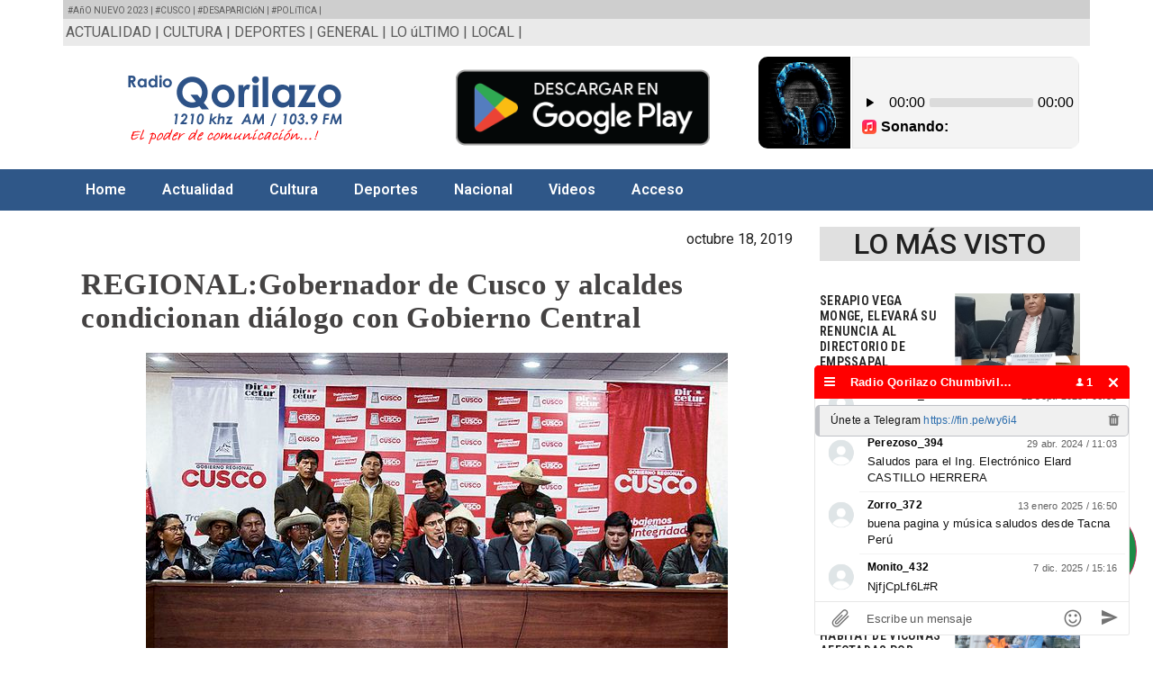

--- FILE ---
content_type: text/html; charset=UTF-8
request_url: https://radioqorilazo.com/regionalgobernador-cusco-alcaldes-condicionan-dialogo-gobierno-central/
body_size: 19825
content:
<!doctype html>
<html lang="es">
<head>
	<meta charset="UTF-8">
	<meta name="viewport" content="width=device-width, initial-scale=1">
	<link rel="profile" href="https://gmpg.org/xfn/11">
	<meta name='robots' content='index, follow, max-image-preview:large, max-snippet:-1, max-video-preview:-1' />

	<!-- This site is optimized with the Yoast SEO Premium plugin v21.7 (Yoast SEO v23.0) - https://yoast.com/wordpress/plugins/seo/ -->
	<title>REGIONAL:Gobernador de Cusco y alcaldes condicionan diálogo con Gobierno Central - Radio Qorilazo de Chumbivilcas</title>
	<link rel="canonical" href="https://radioqorilazo.com/regionalgobernador-cusco-alcaldes-condicionan-dialogo-gobierno-central/" />
	<meta property="og:locale" content="es_ES" />
	<meta property="og:type" content="article" />
	<meta property="og:title" content="REGIONAL:Gobernador de Cusco y alcaldes condicionan diálogo con Gobierno Central" />
	<meta property="og:description" content="QORILAZO NOTICIAS:Bloque cusqueño. Autoridades esperan que Ejecutivo nacional derogue decreto y, luego, recién se podrá empezar las conversaciones con la provincia de Chumbivilcas. La posibilidad de iniciar el diálogo para resolver el conflicto social en el Corredor Minero del Sur sigue cerrada. El gobernador regional de Cusco, Jean Paul Benavente, alcaldes y dirigentes de la provincia [&hellip;]" />
	<meta property="og:url" content="https://radioqorilazo.com/regionalgobernador-cusco-alcaldes-condicionan-dialogo-gobierno-central/" />
	<meta property="og:site_name" content="Radio Qorilazo de Chumbivilcas" />
	<meta property="article:published_time" content="2019-10-18T15:40:05+00:00" />
	<meta property="og:image" content="https://radioqorilazo.com/wp-content/uploads/2019/10/ibrr.jpg" />
	<meta property="og:image:width" content="646" />
	<meta property="og:image:height" content="380" />
	<meta property="og:image:type" content="image/jpeg" />
	<meta name="author" content="admin" />
	<meta name="twitter:card" content="summary_large_image" />
	<meta name="twitter:label1" content="Escrito por" />
	<meta name="twitter:data1" content="admin" />
	<meta name="twitter:label2" content="Tiempo de lectura" />
	<meta name="twitter:data2" content="3 minutos" />
	<script type="application/ld+json" class="yoast-schema-graph">{"@context":"https://schema.org","@graph":[{"@type":"Article","@id":"https://radioqorilazo.com/regionalgobernador-cusco-alcaldes-condicionan-dialogo-gobierno-central/#article","isPartOf":{"@id":"https://radioqorilazo.com/regionalgobernador-cusco-alcaldes-condicionan-dialogo-gobierno-central/"},"author":{"name":"admin","@id":"https://radioqorilazo.com/#/schema/person/e035d0005972194b81e6f28270559b37"},"headline":"REGIONAL:Gobernador de Cusco y alcaldes condicionan diálogo con Gobierno Central","datePublished":"2019-10-18T15:40:05+00:00","dateModified":"2019-10-18T15:40:05+00:00","mainEntityOfPage":{"@id":"https://radioqorilazo.com/regionalgobernador-cusco-alcaldes-condicionan-dialogo-gobierno-central/"},"wordCount":551,"commentCount":5,"publisher":{"@id":"https://radioqorilazo.com/#organization"},"image":{"@id":"https://radioqorilazo.com/regionalgobernador-cusco-alcaldes-condicionan-dialogo-gobierno-central/#primaryimage"},"thumbnailUrl":"https://radioqorilazo.com/wp-content/uploads/2019/10/ibrr.jpg","articleSection":["Actualidad","General","Local","Nacional"],"inLanguage":"es","potentialAction":[{"@type":"CommentAction","name":"Comment","target":["https://radioqorilazo.com/regionalgobernador-cusco-alcaldes-condicionan-dialogo-gobierno-central/#respond"]}]},{"@type":"WebPage","@id":"https://radioqorilazo.com/regionalgobernador-cusco-alcaldes-condicionan-dialogo-gobierno-central/","url":"https://radioqorilazo.com/regionalgobernador-cusco-alcaldes-condicionan-dialogo-gobierno-central/","name":"REGIONAL:Gobernador de Cusco y alcaldes condicionan diálogo con Gobierno Central - Radio Qorilazo de Chumbivilcas","isPartOf":{"@id":"https://radioqorilazo.com/#website"},"primaryImageOfPage":{"@id":"https://radioqorilazo.com/regionalgobernador-cusco-alcaldes-condicionan-dialogo-gobierno-central/#primaryimage"},"image":{"@id":"https://radioqorilazo.com/regionalgobernador-cusco-alcaldes-condicionan-dialogo-gobierno-central/#primaryimage"},"thumbnailUrl":"https://radioqorilazo.com/wp-content/uploads/2019/10/ibrr.jpg","datePublished":"2019-10-18T15:40:05+00:00","dateModified":"2019-10-18T15:40:05+00:00","breadcrumb":{"@id":"https://radioqorilazo.com/regionalgobernador-cusco-alcaldes-condicionan-dialogo-gobierno-central/#breadcrumb"},"inLanguage":"es","potentialAction":[{"@type":"ReadAction","target":["https://radioqorilazo.com/regionalgobernador-cusco-alcaldes-condicionan-dialogo-gobierno-central/"]}]},{"@type":"ImageObject","inLanguage":"es","@id":"https://radioqorilazo.com/regionalgobernador-cusco-alcaldes-condicionan-dialogo-gobierno-central/#primaryimage","url":"https://radioqorilazo.com/wp-content/uploads/2019/10/ibrr.jpg","contentUrl":"https://radioqorilazo.com/wp-content/uploads/2019/10/ibrr.jpg","width":646,"height":380},{"@type":"BreadcrumbList","@id":"https://radioqorilazo.com/regionalgobernador-cusco-alcaldes-condicionan-dialogo-gobierno-central/#breadcrumb","itemListElement":[{"@type":"ListItem","position":1,"name":"Portada","item":"https://radioqorilazo.com/"},{"@type":"ListItem","position":2,"name":"REGIONAL:Gobernador de Cusco y alcaldes condicionan diálogo con Gobierno Central"}]},{"@type":"WebSite","@id":"https://radioqorilazo.com/#website","url":"https://radioqorilazo.com/","name":"Radio Qorilazo de Chumbivilcas","description":"El poder de la comunicación","publisher":{"@id":"https://radioqorilazo.com/#organization"},"potentialAction":[{"@type":"SearchAction","target":{"@type":"EntryPoint","urlTemplate":"https://radioqorilazo.com/?s={search_term_string}"},"query-input":"required name=search_term_string"}],"inLanguage":"es"},{"@type":"Organization","@id":"https://radioqorilazo.com/#organization","name":"Radio Qorilazo de Chumbivilcas","url":"https://radioqorilazo.com/","logo":{"@type":"ImageObject","inLanguage":"es","@id":"https://radioqorilazo.com/#/schema/logo/image/","url":"https://radioqorilazo.com/wp-content/uploads/2018/05/logo.png","contentUrl":"https://radioqorilazo.com/wp-content/uploads/2018/05/logo.png","width":250,"height":80,"caption":"Radio Qorilazo de Chumbivilcas"},"image":{"@id":"https://radioqorilazo.com/#/schema/logo/image/"}},{"@type":"Person","@id":"https://radioqorilazo.com/#/schema/person/e035d0005972194b81e6f28270559b37","name":"admin","image":{"@type":"ImageObject","inLanguage":"es","@id":"https://radioqorilazo.com/#/schema/person/image/","url":"https://secure.gravatar.com/avatar/b9f41b992b3c517241a4f55e1fbc209d04731da679a2852d3e9bcda450a20ca0?s=96&d=mm&r=g","contentUrl":"https://secure.gravatar.com/avatar/b9f41b992b3c517241a4f55e1fbc209d04731da679a2852d3e9bcda450a20ca0?s=96&d=mm&r=g","caption":"admin"},"sameAs":["http://radioqorilazo.com"],"url":"https://radioqorilazo.com/author/admin/"}]}</script>
	<!-- / Yoast SEO Premium plugin. -->


<link rel="alternate" type="application/rss+xml" title="Radio Qorilazo de Chumbivilcas &raquo; Feed" href="https://radioqorilazo.com/feed/" />
<link rel="alternate" type="application/rss+xml" title="Radio Qorilazo de Chumbivilcas &raquo; Feed de los comentarios" href="https://radioqorilazo.com/comments/feed/" />
<link rel="alternate" type="application/rss+xml" title="Radio Qorilazo de Chumbivilcas &raquo; Comentario REGIONAL:Gobernador de Cusco y alcaldes condicionan diálogo con Gobierno Central del feed" href="https://radioqorilazo.com/regionalgobernador-cusco-alcaldes-condicionan-dialogo-gobierno-central/feed/" />
<link rel="alternate" title="oEmbed (JSON)" type="application/json+oembed" href="https://radioqorilazo.com/wp-json/oembed/1.0/embed?url=https%3A%2F%2Fradioqorilazo.com%2Fregionalgobernador-cusco-alcaldes-condicionan-dialogo-gobierno-central%2F" />
<link rel="alternate" title="oEmbed (XML)" type="text/xml+oembed" href="https://radioqorilazo.com/wp-json/oembed/1.0/embed?url=https%3A%2F%2Fradioqorilazo.com%2Fregionalgobernador-cusco-alcaldes-condicionan-dialogo-gobierno-central%2F&#038;format=xml" />
<style id='wp-img-auto-sizes-contain-inline-css'>
img:is([sizes=auto i],[sizes^="auto," i]){contain-intrinsic-size:3000px 1500px}
/*# sourceURL=wp-img-auto-sizes-contain-inline-css */
</style>
<style id='wp-emoji-styles-inline-css'>

	img.wp-smiley, img.emoji {
		display: inline !important;
		border: none !important;
		box-shadow: none !important;
		height: 1em !important;
		width: 1em !important;
		margin: 0 0.07em !important;
		vertical-align: -0.1em !important;
		background: none !important;
		padding: 0 !important;
	}
/*# sourceURL=wp-emoji-styles-inline-css */
</style>
<link rel='stylesheet' id='wp-block-library-css' href='https://radioqorilazo.com/wp-includes/css/dist/block-library/style.min.css?ver=6.9' media='all' />
<style id='global-styles-inline-css'>
:root{--wp--preset--aspect-ratio--square: 1;--wp--preset--aspect-ratio--4-3: 4/3;--wp--preset--aspect-ratio--3-4: 3/4;--wp--preset--aspect-ratio--3-2: 3/2;--wp--preset--aspect-ratio--2-3: 2/3;--wp--preset--aspect-ratio--16-9: 16/9;--wp--preset--aspect-ratio--9-16: 9/16;--wp--preset--color--black: #000000;--wp--preset--color--cyan-bluish-gray: #abb8c3;--wp--preset--color--white: #ffffff;--wp--preset--color--pale-pink: #f78da7;--wp--preset--color--vivid-red: #cf2e2e;--wp--preset--color--luminous-vivid-orange: #ff6900;--wp--preset--color--luminous-vivid-amber: #fcb900;--wp--preset--color--light-green-cyan: #7bdcb5;--wp--preset--color--vivid-green-cyan: #00d084;--wp--preset--color--pale-cyan-blue: #8ed1fc;--wp--preset--color--vivid-cyan-blue: #0693e3;--wp--preset--color--vivid-purple: #9b51e0;--wp--preset--gradient--vivid-cyan-blue-to-vivid-purple: linear-gradient(135deg,rgb(6,147,227) 0%,rgb(155,81,224) 100%);--wp--preset--gradient--light-green-cyan-to-vivid-green-cyan: linear-gradient(135deg,rgb(122,220,180) 0%,rgb(0,208,130) 100%);--wp--preset--gradient--luminous-vivid-amber-to-luminous-vivid-orange: linear-gradient(135deg,rgb(252,185,0) 0%,rgb(255,105,0) 100%);--wp--preset--gradient--luminous-vivid-orange-to-vivid-red: linear-gradient(135deg,rgb(255,105,0) 0%,rgb(207,46,46) 100%);--wp--preset--gradient--very-light-gray-to-cyan-bluish-gray: linear-gradient(135deg,rgb(238,238,238) 0%,rgb(169,184,195) 100%);--wp--preset--gradient--cool-to-warm-spectrum: linear-gradient(135deg,rgb(74,234,220) 0%,rgb(151,120,209) 20%,rgb(207,42,186) 40%,rgb(238,44,130) 60%,rgb(251,105,98) 80%,rgb(254,248,76) 100%);--wp--preset--gradient--blush-light-purple: linear-gradient(135deg,rgb(255,206,236) 0%,rgb(152,150,240) 100%);--wp--preset--gradient--blush-bordeaux: linear-gradient(135deg,rgb(254,205,165) 0%,rgb(254,45,45) 50%,rgb(107,0,62) 100%);--wp--preset--gradient--luminous-dusk: linear-gradient(135deg,rgb(255,203,112) 0%,rgb(199,81,192) 50%,rgb(65,88,208) 100%);--wp--preset--gradient--pale-ocean: linear-gradient(135deg,rgb(255,245,203) 0%,rgb(182,227,212) 50%,rgb(51,167,181) 100%);--wp--preset--gradient--electric-grass: linear-gradient(135deg,rgb(202,248,128) 0%,rgb(113,206,126) 100%);--wp--preset--gradient--midnight: linear-gradient(135deg,rgb(2,3,129) 0%,rgb(40,116,252) 100%);--wp--preset--font-size--small: 13px;--wp--preset--font-size--medium: 20px;--wp--preset--font-size--large: 36px;--wp--preset--font-size--x-large: 42px;--wp--preset--spacing--20: 0.44rem;--wp--preset--spacing--30: 0.67rem;--wp--preset--spacing--40: 1rem;--wp--preset--spacing--50: 1.5rem;--wp--preset--spacing--60: 2.25rem;--wp--preset--spacing--70: 3.38rem;--wp--preset--spacing--80: 5.06rem;--wp--preset--shadow--natural: 6px 6px 9px rgba(0, 0, 0, 0.2);--wp--preset--shadow--deep: 12px 12px 50px rgba(0, 0, 0, 0.4);--wp--preset--shadow--sharp: 6px 6px 0px rgba(0, 0, 0, 0.2);--wp--preset--shadow--outlined: 6px 6px 0px -3px rgb(255, 255, 255), 6px 6px rgb(0, 0, 0);--wp--preset--shadow--crisp: 6px 6px 0px rgb(0, 0, 0);}:where(.is-layout-flex){gap: 0.5em;}:where(.is-layout-grid){gap: 0.5em;}body .is-layout-flex{display: flex;}.is-layout-flex{flex-wrap: wrap;align-items: center;}.is-layout-flex > :is(*, div){margin: 0;}body .is-layout-grid{display: grid;}.is-layout-grid > :is(*, div){margin: 0;}:where(.wp-block-columns.is-layout-flex){gap: 2em;}:where(.wp-block-columns.is-layout-grid){gap: 2em;}:where(.wp-block-post-template.is-layout-flex){gap: 1.25em;}:where(.wp-block-post-template.is-layout-grid){gap: 1.25em;}.has-black-color{color: var(--wp--preset--color--black) !important;}.has-cyan-bluish-gray-color{color: var(--wp--preset--color--cyan-bluish-gray) !important;}.has-white-color{color: var(--wp--preset--color--white) !important;}.has-pale-pink-color{color: var(--wp--preset--color--pale-pink) !important;}.has-vivid-red-color{color: var(--wp--preset--color--vivid-red) !important;}.has-luminous-vivid-orange-color{color: var(--wp--preset--color--luminous-vivid-orange) !important;}.has-luminous-vivid-amber-color{color: var(--wp--preset--color--luminous-vivid-amber) !important;}.has-light-green-cyan-color{color: var(--wp--preset--color--light-green-cyan) !important;}.has-vivid-green-cyan-color{color: var(--wp--preset--color--vivid-green-cyan) !important;}.has-pale-cyan-blue-color{color: var(--wp--preset--color--pale-cyan-blue) !important;}.has-vivid-cyan-blue-color{color: var(--wp--preset--color--vivid-cyan-blue) !important;}.has-vivid-purple-color{color: var(--wp--preset--color--vivid-purple) !important;}.has-black-background-color{background-color: var(--wp--preset--color--black) !important;}.has-cyan-bluish-gray-background-color{background-color: var(--wp--preset--color--cyan-bluish-gray) !important;}.has-white-background-color{background-color: var(--wp--preset--color--white) !important;}.has-pale-pink-background-color{background-color: var(--wp--preset--color--pale-pink) !important;}.has-vivid-red-background-color{background-color: var(--wp--preset--color--vivid-red) !important;}.has-luminous-vivid-orange-background-color{background-color: var(--wp--preset--color--luminous-vivid-orange) !important;}.has-luminous-vivid-amber-background-color{background-color: var(--wp--preset--color--luminous-vivid-amber) !important;}.has-light-green-cyan-background-color{background-color: var(--wp--preset--color--light-green-cyan) !important;}.has-vivid-green-cyan-background-color{background-color: var(--wp--preset--color--vivid-green-cyan) !important;}.has-pale-cyan-blue-background-color{background-color: var(--wp--preset--color--pale-cyan-blue) !important;}.has-vivid-cyan-blue-background-color{background-color: var(--wp--preset--color--vivid-cyan-blue) !important;}.has-vivid-purple-background-color{background-color: var(--wp--preset--color--vivid-purple) !important;}.has-black-border-color{border-color: var(--wp--preset--color--black) !important;}.has-cyan-bluish-gray-border-color{border-color: var(--wp--preset--color--cyan-bluish-gray) !important;}.has-white-border-color{border-color: var(--wp--preset--color--white) !important;}.has-pale-pink-border-color{border-color: var(--wp--preset--color--pale-pink) !important;}.has-vivid-red-border-color{border-color: var(--wp--preset--color--vivid-red) !important;}.has-luminous-vivid-orange-border-color{border-color: var(--wp--preset--color--luminous-vivid-orange) !important;}.has-luminous-vivid-amber-border-color{border-color: var(--wp--preset--color--luminous-vivid-amber) !important;}.has-light-green-cyan-border-color{border-color: var(--wp--preset--color--light-green-cyan) !important;}.has-vivid-green-cyan-border-color{border-color: var(--wp--preset--color--vivid-green-cyan) !important;}.has-pale-cyan-blue-border-color{border-color: var(--wp--preset--color--pale-cyan-blue) !important;}.has-vivid-cyan-blue-border-color{border-color: var(--wp--preset--color--vivid-cyan-blue) !important;}.has-vivid-purple-border-color{border-color: var(--wp--preset--color--vivid-purple) !important;}.has-vivid-cyan-blue-to-vivid-purple-gradient-background{background: var(--wp--preset--gradient--vivid-cyan-blue-to-vivid-purple) !important;}.has-light-green-cyan-to-vivid-green-cyan-gradient-background{background: var(--wp--preset--gradient--light-green-cyan-to-vivid-green-cyan) !important;}.has-luminous-vivid-amber-to-luminous-vivid-orange-gradient-background{background: var(--wp--preset--gradient--luminous-vivid-amber-to-luminous-vivid-orange) !important;}.has-luminous-vivid-orange-to-vivid-red-gradient-background{background: var(--wp--preset--gradient--luminous-vivid-orange-to-vivid-red) !important;}.has-very-light-gray-to-cyan-bluish-gray-gradient-background{background: var(--wp--preset--gradient--very-light-gray-to-cyan-bluish-gray) !important;}.has-cool-to-warm-spectrum-gradient-background{background: var(--wp--preset--gradient--cool-to-warm-spectrum) !important;}.has-blush-light-purple-gradient-background{background: var(--wp--preset--gradient--blush-light-purple) !important;}.has-blush-bordeaux-gradient-background{background: var(--wp--preset--gradient--blush-bordeaux) !important;}.has-luminous-dusk-gradient-background{background: var(--wp--preset--gradient--luminous-dusk) !important;}.has-pale-ocean-gradient-background{background: var(--wp--preset--gradient--pale-ocean) !important;}.has-electric-grass-gradient-background{background: var(--wp--preset--gradient--electric-grass) !important;}.has-midnight-gradient-background{background: var(--wp--preset--gradient--midnight) !important;}.has-small-font-size{font-size: var(--wp--preset--font-size--small) !important;}.has-medium-font-size{font-size: var(--wp--preset--font-size--medium) !important;}.has-large-font-size{font-size: var(--wp--preset--font-size--large) !important;}.has-x-large-font-size{font-size: var(--wp--preset--font-size--x-large) !important;}
/*# sourceURL=global-styles-inline-css */
</style>

<style id='classic-theme-styles-inline-css'>
/*! This file is auto-generated */
.wp-block-button__link{color:#fff;background-color:#32373c;border-radius:9999px;box-shadow:none;text-decoration:none;padding:calc(.667em + 2px) calc(1.333em + 2px);font-size:1.125em}.wp-block-file__button{background:#32373c;color:#fff;text-decoration:none}
/*# sourceURL=/wp-includes/css/classic-themes.min.css */
</style>
<link rel='stylesheet' id='hello-elementor-css' href='https://radioqorilazo.com/wp-content/themes/hello-elementor/style.min.css?ver=3.1.0' media='all' />
<link rel='stylesheet' id='hello-elementor-theme-style-css' href='https://radioqorilazo.com/wp-content/themes/hello-elementor/theme.min.css?ver=3.1.0' media='all' />
<link rel='stylesheet' id='hello-elementor-header-footer-css' href='https://radioqorilazo.com/wp-content/themes/hello-elementor/header-footer.min.css?ver=3.1.0' media='all' />
<link rel='stylesheet' id='elementor-frontend-css' href='https://radioqorilazo.com/wp-content/plugins/elementor/assets/css/frontend-lite.min.css?ver=3.23.1' media='all' />
<link rel='stylesheet' id='elementor-post-2713-css' href='https://radioqorilazo.com/wp-content/uploads/elementor/css/post-2713.css?ver=1736851208' media='all' />
<link rel='stylesheet' id='elementor-icons-css' href='https://radioqorilazo.com/wp-content/plugins/elementor/assets/lib/eicons/css/elementor-icons.min.css?ver=5.30.0' media='all' />
<link rel='stylesheet' id='swiper-css' href='https://radioqorilazo.com/wp-content/plugins/elementor/assets/lib/swiper/v8/css/swiper.min.css?ver=8.4.5' media='all' />
<link rel='stylesheet' id='elementor-pro-css' href='https://radioqorilazo.com/wp-content/plugins/elementor-pro/assets/css/frontend-lite.min.css?ver=3.18.2' media='all' />
<link rel='stylesheet' id='elementor-global-css' href='https://radioqorilazo.com/wp-content/uploads/elementor/css/global.css?ver=1736851208' media='all' />
<link rel='stylesheet' id='elementor-post-2720-css' href='https://radioqorilazo.com/wp-content/uploads/elementor/css/post-2720.css?ver=1758218660' media='all' />
<link rel='stylesheet' id='elementor-post-2775-css' href='https://radioqorilazo.com/wp-content/uploads/elementor/css/post-2775.css?ver=1736851209' media='all' />
<link rel='stylesheet' id='elementor-post-2732-css' href='https://radioqorilazo.com/wp-content/uploads/elementor/css/post-2732.css?ver=1736851489' media='all' />
<link rel='stylesheet' id='google-fonts-1-css' href='https://fonts.googleapis.com/css?family=Roboto%3A100%2C100italic%2C200%2C200italic%2C300%2C300italic%2C400%2C400italic%2C500%2C500italic%2C600%2C600italic%2C700%2C700italic%2C800%2C800italic%2C900%2C900italic%7CRoboto+Slab%3A100%2C100italic%2C200%2C200italic%2C300%2C300italic%2C400%2C400italic%2C500%2C500italic%2C600%2C600italic%2C700%2C700italic%2C800%2C800italic%2C900%2C900italic%7CRoboto+Condensed%3A100%2C100italic%2C200%2C200italic%2C300%2C300italic%2C400%2C400italic%2C500%2C500italic%2C600%2C600italic%2C700%2C700italic%2C800%2C800italic%2C900%2C900italic&#038;display=swap&#038;ver=6.9' media='all' />
<link rel='stylesheet' id='elementor-icons-shared-0-css' href='https://radioqorilazo.com/wp-content/plugins/elementor/assets/lib/font-awesome/css/fontawesome.min.css?ver=5.15.3' media='all' />
<link rel='stylesheet' id='elementor-icons-fa-solid-css' href='https://radioqorilazo.com/wp-content/plugins/elementor/assets/lib/font-awesome/css/solid.min.css?ver=5.15.3' media='all' />
<link rel="preconnect" href="https://fonts.gstatic.com/" crossorigin><link rel="https://api.w.org/" href="https://radioqorilazo.com/wp-json/" /><link rel="alternate" title="JSON" type="application/json" href="https://radioqorilazo.com/wp-json/wp/v2/posts/1789" /><link rel="EditURI" type="application/rsd+xml" title="RSD" href="https://radioqorilazo.com/xmlrpc.php?rsd" />
<meta name="generator" content="WordPress 6.9" />
<link rel='shortlink' href='https://radioqorilazo.com/?p=1789' />
<meta name="generator" content="Elementor 3.23.1; features: e_optimized_css_loading, additional_custom_breakpoints, e_lazyload; settings: css_print_method-external, google_font-enabled, font_display-swap">
			<style>
				.e-con.e-parent:nth-of-type(n+4):not(.e-lazyloaded):not(.e-no-lazyload),
				.e-con.e-parent:nth-of-type(n+4):not(.e-lazyloaded):not(.e-no-lazyload) * {
					background-image: none !important;
				}
				@media screen and (max-height: 1024px) {
					.e-con.e-parent:nth-of-type(n+3):not(.e-lazyloaded):not(.e-no-lazyload),
					.e-con.e-parent:nth-of-type(n+3):not(.e-lazyloaded):not(.e-no-lazyload) * {
						background-image: none !important;
					}
				}
				@media screen and (max-height: 640px) {
					.e-con.e-parent:nth-of-type(n+2):not(.e-lazyloaded):not(.e-no-lazyload),
					.e-con.e-parent:nth-of-type(n+2):not(.e-lazyloaded):not(.e-no-lazyload) * {
						background-image: none !important;
					}
				}
			</style>
			<link rel="icon" href="https://radioqorilazo.com/wp-content/uploads/2020/09/cropped-cropped-logo2020-32x32.jpg" sizes="32x32" />
<link rel="icon" href="https://radioqorilazo.com/wp-content/uploads/2020/09/cropped-cropped-logo2020-192x192.jpg" sizes="192x192" />
<link rel="apple-touch-icon" href="https://radioqorilazo.com/wp-content/uploads/2020/09/cropped-cropped-logo2020-180x180.jpg" />
<meta name="msapplication-TileImage" content="https://radioqorilazo.com/wp-content/uploads/2020/09/cropped-cropped-logo2020-270x270.jpg" />
<link rel='stylesheet' id='elementor-icons-fa-brands-css' href='https://radioqorilazo.com/wp-content/plugins/elementor/assets/lib/font-awesome/css/brands.min.css?ver=5.15.3' media='all' />
</head>
<body class="wp-singular post-template-default single single-post postid-1789 single-format-standard wp-custom-logo wp-theme-hello-elementor elementor-default elementor-kit-2713 elementor-page-2732">


<a class="skip-link screen-reader-text" href="#content">Ir al contenido</a>

		<div data-elementor-type="header" data-elementor-id="2720" class="elementor elementor-2720 elementor-location-header" data-elementor-post-type="elementor_library">
					<div class="elementor-section-wrap">
								<section class="elementor-section elementor-top-section elementor-element elementor-element-286e399 elementor-section-boxed elementor-section-height-default elementor-section-height-default" data-id="286e399" data-element_type="section" data-settings="{&quot;background_background&quot;:&quot;classic&quot;}">
							<div class="elementor-background-overlay"></div>
							<div class="elementor-container elementor-column-gap-default">
					<div class="elementor-column elementor-col-100 elementor-top-column elementor-element elementor-element-50b30ac" data-id="50b30ac" data-element_type="column" data-settings="{&quot;background_background&quot;:&quot;classic&quot;}">
			<div class="elementor-widget-wrap elementor-element-populated">
						<div class="elementor-element elementor-element-59ba9e4 elementor-widget elementor-widget-shortcode" data-id="59ba9e4" data-element_type="widget" selector="" data-widget_type="shortcode.default">
				<div class="elementor-widget-container">
					<div class="elementor-shortcode"><a href="https://radioqorilazo.com/tag/ano-nuevo-2023/">#AñO NUEVO 2023   |   </a><a href="https://radioqorilazo.com/tag/cusco/">#CUSCO   |   </a><a href="https://radioqorilazo.com/tag/desaparicion/">#DESAPARICIóN   |   </a><a href="https://radioqorilazo.com/tag/politica/">#POLíTICA   |   </a></div>
				</div>
				</div>
					</div>
		</div>
					</div>
		</section>
				<section class="elementor-section elementor-top-section elementor-element elementor-element-e99f033 elementor-section-boxed elementor-section-height-default elementor-section-height-default" data-id="e99f033" data-element_type="section">
							<div class="elementor-background-overlay"></div>
							<div class="elementor-container elementor-column-gap-default">
					<div class="elementor-column elementor-col-100 elementor-top-column elementor-element elementor-element-1e51800" data-id="1e51800" data-element_type="column" data-settings="{&quot;background_background&quot;:&quot;classic&quot;}">
			<div class="elementor-widget-wrap elementor-element-populated">
						<div class="elementor-element elementor-element-b936e0f elementor-widget elementor-widget-shortcode" data-id="b936e0f" data-element_type="widget" selector="" data-widget_type="shortcode.default">
				<div class="elementor-widget-container">
					<div class="elementor-shortcode"><a href="https://radioqorilazo.com/category/actualidad/">ACTUALIDAD | </a><a href="https://radioqorilazo.com/category/cultura/">CULTURA | </a><a href="https://radioqorilazo.com/category/deportes/">DEPORTES | </a><a href="https://radioqorilazo.com/category/general/">GENERAL | </a><a href="https://radioqorilazo.com/category/lo-ultimo/">LO úLTIMO | </a><a href="https://radioqorilazo.com/category/local/">LOCAL | </a></div>
				</div>
				</div>
					</div>
		</div>
					</div>
		</section>
				<section class="elementor-section elementor-top-section elementor-element elementor-element-8a90103 elementor-section-boxed elementor-section-height-default elementor-section-height-default" data-id="8a90103" data-element_type="section">
							<div class="elementor-background-overlay"></div>
							<div class="elementor-container elementor-column-gap-default">
					<div class="elementor-column elementor-col-33 elementor-top-column elementor-element elementor-element-2a6bedf" data-id="2a6bedf" data-element_type="column">
			<div class="elementor-widget-wrap elementor-element-populated">
						<div class="elementor-element elementor-element-35539e5 elementor-widget-tablet__width-auto elementor-widget__width-initial elementor-widget elementor-widget-theme-site-logo elementor-widget-image" data-id="35539e5" data-element_type="widget" data-widget_type="theme-site-logo.default">
				<div class="elementor-widget-container">
			<style>/*! elementor - v3.23.0 - 15-07-2024 */
.elementor-widget-image{text-align:center}.elementor-widget-image a{display:inline-block}.elementor-widget-image a img[src$=".svg"]{width:48px}.elementor-widget-image img{vertical-align:middle;display:inline-block}</style>					<div class="elementor-image">
								<a href="https://radioqorilazo.com">
			<img width="250" height="80" src="https://radioqorilazo.com/wp-content/uploads/2018/05/logo.png" class="attachment-full size-full wp-image-24" alt="" />				</a>
										</div>
						</div>
				</div>
					</div>
		</div>
				<div class="elementor-column elementor-col-33 elementor-top-column elementor-element elementor-element-3e8c2e5" data-id="3e8c2e5" data-element_type="column">
			<div class="elementor-widget-wrap elementor-element-populated">
						<div class="elementor-element elementor-element-dcac11f elementor-widget-tablet__width-auto elementor-widget elementor-widget-image" data-id="dcac11f" data-element_type="widget" data-widget_type="image.default">
				<div class="elementor-widget-container">
														<a href="https://play.google.com/store/apps/details?id=com.rvlhost.rqorilazo&#038;hl=es_PE&#038;gl=US&#038;pli=1" target="_blank">
							<img width="646" height="250" src="https://radioqorilazo.com/wp-content/uploads/2022/11/es-419_badge_web_generic.png" class="attachment-full size-full wp-image-2779" alt="" srcset="https://radioqorilazo.com/wp-content/uploads/2022/11/es-419_badge_web_generic.png 646w, https://radioqorilazo.com/wp-content/uploads/2022/11/es-419_badge_web_generic-300x116.png 300w" sizes="(max-width: 646px) 100vw, 646px" />								</a>
													</div>
				</div>
					</div>
		</div>
				<div class="elementor-column elementor-col-33 elementor-top-column elementor-element elementor-element-00a1ab4" data-id="00a1ab4" data-element_type="column">
			<div class="elementor-widget-wrap elementor-element-populated">
						<div class="elementor-element elementor-element-bd67a62 elementor-widget elementor-widget-shortcode" data-id="bd67a62" data-element_type="widget" data-widget_type="shortcode.default">
				<div class="elementor-widget-container">
					<div class="elementor-shortcode"><iframe src="https://eu1.serviaudio.com/cp/widgets/player/single/?p=9856" height="110" width="100%" scrolling="no" style="border:none;"></iframe></div>
				</div>
				</div>
					</div>
		</div>
					</div>
		</section>
				<section class="elementor-section elementor-top-section elementor-element elementor-element-fa07e85 elementor-section-height-min-height elementor-section-boxed elementor-section-height-default elementor-section-items-middle" data-id="fa07e85" data-element_type="section">
							<div class="elementor-background-overlay"></div>
							<div class="elementor-container elementor-column-gap-no">
					<div class="elementor-column elementor-col-100 elementor-top-column elementor-element elementor-element-6d034bd" data-id="6d034bd" data-element_type="column">
			<div class="elementor-widget-wrap elementor-element-populated">
						<div class="elementor-element elementor-element-e1e65ff elementor-nav-menu--dropdown-tablet elementor-nav-menu__text-align-aside elementor-nav-menu--toggle elementor-nav-menu--burger elementor-widget elementor-widget-nav-menu" data-id="e1e65ff" data-element_type="widget" data-settings="{&quot;submenu_icon&quot;:{&quot;value&quot;:&quot;&lt;i class=\&quot;fas fa-angle-down\&quot;&gt;&lt;\/i&gt;&quot;,&quot;library&quot;:&quot;fa-solid&quot;},&quot;layout&quot;:&quot;horizontal&quot;,&quot;toggle&quot;:&quot;burger&quot;}" data-widget_type="nav-menu.default">
				<div class="elementor-widget-container">
			<link rel="stylesheet" href="https://radioqorilazo.com/wp-content/plugins/elementor-pro/assets/css/widget-nav-menu.min.css">			<nav class="elementor-nav-menu--main elementor-nav-menu__container elementor-nav-menu--layout-horizontal e--pointer-underline e--animation-fade">
				<ul id="menu-1-e1e65ff" class="elementor-nav-menu"><li class="menu-item menu-item-type-custom menu-item-object-custom menu-item-home menu-item-1960"><a href="//radioqorilazo.com" class="elementor-item">Home</a></li>
<li class="menu-item menu-item-type-taxonomy menu-item-object-category current-post-ancestor current-menu-parent current-post-parent menu-item-58"><a href="https://radioqorilazo.com/category/actualidad/" class="elementor-item">Actualidad</a></li>
<li class="menu-item menu-item-type-taxonomy menu-item-object-category menu-item-59"><a href="https://radioqorilazo.com/category/cultura/" class="elementor-item">Cultura</a></li>
<li class="menu-item menu-item-type-taxonomy menu-item-object-category menu-item-60"><a href="https://radioqorilazo.com/category/deportes/" class="elementor-item">Deportes</a></li>
<li class="menu-item menu-item-type-taxonomy menu-item-object-category current-post-ancestor current-menu-parent current-post-parent menu-item-61"><a href="https://radioqorilazo.com/category/nacional/" class="elementor-item">Nacional</a></li>
<li class="menu-item menu-item-type-post_type menu-item-object-page menu-item-2016"><a href="https://radioqorilazo.com/videos/" class="elementor-item">Videos</a></li>
<li class="menu-item menu-item-type-custom menu-item-object-custom menu-item-85"><a href="http://radioqorilazo.com/wp-login.php" class="elementor-item">Acceso</a></li>
</ul>			</nav>
					<div class="elementor-menu-toggle" role="button" tabindex="0" aria-label="Menu Toggle" aria-expanded="false">
			<i aria-hidden="true" role="presentation" class="elementor-menu-toggle__icon--open eicon-menu-bar"></i><i aria-hidden="true" role="presentation" class="elementor-menu-toggle__icon--close eicon-close"></i>			<span class="elementor-screen-only">Menu</span>
		</div>
					<nav class="elementor-nav-menu--dropdown elementor-nav-menu__container" aria-hidden="true">
				<ul id="menu-2-e1e65ff" class="elementor-nav-menu"><li class="menu-item menu-item-type-custom menu-item-object-custom menu-item-home menu-item-1960"><a href="//radioqorilazo.com" class="elementor-item" tabindex="-1">Home</a></li>
<li class="menu-item menu-item-type-taxonomy menu-item-object-category current-post-ancestor current-menu-parent current-post-parent menu-item-58"><a href="https://radioqorilazo.com/category/actualidad/" class="elementor-item" tabindex="-1">Actualidad</a></li>
<li class="menu-item menu-item-type-taxonomy menu-item-object-category menu-item-59"><a href="https://radioqorilazo.com/category/cultura/" class="elementor-item" tabindex="-1">Cultura</a></li>
<li class="menu-item menu-item-type-taxonomy menu-item-object-category menu-item-60"><a href="https://radioqorilazo.com/category/deportes/" class="elementor-item" tabindex="-1">Deportes</a></li>
<li class="menu-item menu-item-type-taxonomy menu-item-object-category current-post-ancestor current-menu-parent current-post-parent menu-item-61"><a href="https://radioqorilazo.com/category/nacional/" class="elementor-item" tabindex="-1">Nacional</a></li>
<li class="menu-item menu-item-type-post_type menu-item-object-page menu-item-2016"><a href="https://radioqorilazo.com/videos/" class="elementor-item" tabindex="-1">Videos</a></li>
<li class="menu-item menu-item-type-custom menu-item-object-custom menu-item-85"><a href="http://radioqorilazo.com/wp-login.php" class="elementor-item" tabindex="-1">Acceso</a></li>
</ul>			</nav>
				</div>
				</div>
					</div>
		</div>
					</div>
		</section>
							</div>
				</div>
				<div data-elementor-type="single-post" data-elementor-id="2732" class="elementor elementor-2732 elementor-location-single post-1789 post type-post status-publish format-standard has-post-thumbnail hentry category-actualidad category-general category-local category-nacional" data-elementor-post-type="elementor_library">
					<div class="elementor-section-wrap">
								<section class="elementor-section elementor-top-section elementor-element elementor-element-dfef0f5 elementor-section-boxed elementor-section-height-default elementor-section-height-default" data-id="dfef0f5" data-element_type="section">
						<div class="elementor-container elementor-column-gap-default">
					<div class="elementor-column elementor-col-50 elementor-top-column elementor-element elementor-element-a4fb11d" data-id="a4fb11d" data-element_type="column">
			<div class="elementor-widget-wrap elementor-element-populated">
						<section class="elementor-section elementor-inner-section elementor-element elementor-element-ac60cff elementor-section-boxed elementor-section-height-default elementor-section-height-default" data-id="ac60cff" data-element_type="section">
						<div class="elementor-container elementor-column-gap-default">
					<div class="elementor-column elementor-col-50 elementor-inner-column elementor-element elementor-element-9b14178" data-id="9b14178" data-element_type="column">
			<div class="elementor-widget-wrap">
							</div>
		</div>
				<div class="elementor-column elementor-col-50 elementor-inner-column elementor-element elementor-element-1e02486" data-id="1e02486" data-element_type="column">
			<div class="elementor-widget-wrap elementor-element-populated">
						<div class="elementor-element elementor-element-c4dc510 elementor-widget elementor-widget-text-editor" data-id="c4dc510" data-element_type="widget" data-widget_type="text-editor.default">
				<div class="elementor-widget-container">
			<style>/*! elementor - v3.23.0 - 15-07-2024 */
.elementor-widget-text-editor.elementor-drop-cap-view-stacked .elementor-drop-cap{background-color:#69727d;color:#fff}.elementor-widget-text-editor.elementor-drop-cap-view-framed .elementor-drop-cap{color:#69727d;border:3px solid;background-color:transparent}.elementor-widget-text-editor:not(.elementor-drop-cap-view-default) .elementor-drop-cap{margin-top:8px}.elementor-widget-text-editor:not(.elementor-drop-cap-view-default) .elementor-drop-cap-letter{width:1em;height:1em}.elementor-widget-text-editor .elementor-drop-cap{float:left;text-align:center;line-height:1;font-size:50px}.elementor-widget-text-editor .elementor-drop-cap-letter{display:inline-block}</style>				octubre 18, 2019						</div>
				</div>
					</div>
		</div>
					</div>
		</section>
				<section class="elementor-section elementor-inner-section elementor-element elementor-element-b109788 elementor-section-boxed elementor-section-height-default elementor-section-height-default" data-id="b109788" data-element_type="section">
						<div class="elementor-container elementor-column-gap-default">
					<div class="elementor-column elementor-col-100 elementor-inner-column elementor-element elementor-element-5d6ddae" data-id="5d6ddae" data-element_type="column">
			<div class="elementor-widget-wrap elementor-element-populated">
						<div class="elementor-element elementor-element-839226b elementor-widget elementor-widget-text-editor" data-id="839226b" data-element_type="widget" data-widget_type="text-editor.default">
				<div class="elementor-widget-container">
							REGIONAL:Gobernador de Cusco y alcaldes condicionan diálogo con Gobierno Central						</div>
				</div>
					</div>
		</div>
					</div>
		</section>
				<section class="elementor-section elementor-inner-section elementor-element elementor-element-558387f elementor-section-boxed elementor-section-height-default elementor-section-height-default" data-id="558387f" data-element_type="section">
						<div class="elementor-container elementor-column-gap-default">
					<div class="elementor-column elementor-col-100 elementor-inner-column elementor-element elementor-element-9b35414" data-id="9b35414" data-element_type="column">
			<div class="elementor-widget-wrap elementor-element-populated">
						<div class="elementor-element elementor-element-88999c2 elementor-widget elementor-widget-theme-post-featured-image elementor-widget-image" data-id="88999c2" data-element_type="widget" data-widget_type="theme-post-featured-image.default">
				<div class="elementor-widget-container">
													<img width="646" height="380" src="https://radioqorilazo.com/wp-content/uploads/2019/10/ibrr.jpg" class="attachment-large size-large wp-image-1790" alt="" srcset="https://radioqorilazo.com/wp-content/uploads/2019/10/ibrr.jpg 646w, https://radioqorilazo.com/wp-content/uploads/2019/10/ibrr-300x176.jpg 300w, https://radioqorilazo.com/wp-content/uploads/2019/10/ibrr-413x244.jpg 413w" sizes="(max-width: 646px) 100vw, 646px" />													</div>
				</div>
				<div class="elementor-element elementor-element-25e0333 elementor-share-buttons--view-icon-text elementor-share-buttons--skin-gradient elementor-share-buttons--shape-square elementor-grid-0 elementor-share-buttons--color-official elementor-widget elementor-widget-share-buttons" data-id="25e0333" data-element_type="widget" data-widget_type="share-buttons.default">
				<div class="elementor-widget-container">
			<link rel="stylesheet" href="https://radioqorilazo.com/wp-content/plugins/elementor-pro/assets/css/widget-share-buttons.min.css">		<div class="elementor-grid">
								<div class="elementor-grid-item">
						<div
							class="elementor-share-btn elementor-share-btn_facebook"
							role="button"
							tabindex="0"
							aria-label="Share on facebook"
						>
															<span class="elementor-share-btn__icon">
								<i class="fab fa-facebook" aria-hidden="true"></i>							</span>
																						<div class="elementor-share-btn__text">
																			<span class="elementor-share-btn__title">
										Facebook									</span>
																	</div>
													</div>
					</div>
									<div class="elementor-grid-item">
						<div
							class="elementor-share-btn elementor-share-btn_twitter"
							role="button"
							tabindex="0"
							aria-label="Share on twitter"
						>
															<span class="elementor-share-btn__icon">
								<i class="fab fa-twitter" aria-hidden="true"></i>							</span>
																						<div class="elementor-share-btn__text">
																			<span class="elementor-share-btn__title">
										Twitter									</span>
																	</div>
													</div>
					</div>
									<div class="elementor-grid-item">
						<div
							class="elementor-share-btn elementor-share-btn_linkedin"
							role="button"
							tabindex="0"
							aria-label="Share on linkedin"
						>
															<span class="elementor-share-btn__icon">
								<i class="fab fa-linkedin" aria-hidden="true"></i>							</span>
																						<div class="elementor-share-btn__text">
																			<span class="elementor-share-btn__title">
										LinkedIn									</span>
																	</div>
													</div>
					</div>
									<div class="elementor-grid-item">
						<div
							class="elementor-share-btn elementor-share-btn_whatsapp"
							role="button"
							tabindex="0"
							aria-label="Share on whatsapp"
						>
															<span class="elementor-share-btn__icon">
								<i class="fab fa-whatsapp" aria-hidden="true"></i>							</span>
																						<div class="elementor-share-btn__text">
																			<span class="elementor-share-btn__title">
										WhatsApp									</span>
																	</div>
													</div>
					</div>
						</div>
				</div>
				</div>
				<div class="elementor-element elementor-element-746c379 elementor-widget elementor-widget-theme-post-content" data-id="746c379" data-element_type="widget" data-widget_type="theme-post-content.default">
				<div class="elementor-widget-container">
			<p>QORILAZO NOTICIAS:Bloque cusqueño. Autoridades esperan que Ejecutivo nacional derogue decreto y, luego, recién se podrá empezar las conversaciones con la provincia de Chumbivilcas.</p>
<p class="">La posibilidad de iniciar el diálogo para resolver el conflicto social en el Corredor Minero del Sur sigue cerrada.</p>
<p class="">El gobernador regional de Cusco, <a href="https://larepublica.pe/tag/jean-paul-benavente/" target="_blank" rel="noopener noreferrer">Jean Paul Benavente</a>, alcaldes y dirigentes de la provincia de Chumbivilcas, pidieron la <b>nulidad </b>del Decreto Supremo N.° 169-2019, que aprobó el<b> estado de emergencia </b>en el corredor vial, para recién sentarse a <b>dialogar</b>. La consigna es: antes de conversar debe suspenderse la emergencia en la carretera. “Ese es un pedido unánime”, señaló Benavente junto a la representación chumbivilcana en una conferencia de prensa en <a href="https://larepublica.pe/tag/cusco/" target="_blank" rel="noopener noreferrer">Cusco</a>.</p>
<p class="">El alcalde provincial de Chumbivilcas, Marcos Ibarra, sostuvo que así como el <b>Ejecutivo nacional</b> pide que se levanten las <a href="https://larepublica.pe/tag/protestas/" target="_blank" rel="noopener noreferrer">protestas </a>para dialogar, “nosotros pedimos que se suspenda el estado de emergencia para iniciar las conversaciones”.</p>
<p class="">Ibarra también cuestionó que desde el Ejecutivo nacional hayan optado por enviar a <a href="https://larepublica.pe/tag/policia-nacional-del-peru/" target="_blank" rel="noopener noreferrer">policías </a>en lugar de dialogar y acusó a los ministros de romper el diálogo el <b>10 de octubre </b>pasado en la zona de Muyoq Orcco, límite entre Ccapacmarca y Colquemarca. Sin embargo, hay que precisar que aquel día, Ibarra prefirió azuzar los ánimos caldeados de los campesinos en lugar de mediar a favor de la <b>conversación</b>.</p>
<p class="">Asimismo, el alcalde de Ccapacmarca, Richard León Vega, describió que ese distrito está tomado por agentes de la <b>Policía </b>y el <b>Ejército</b>. “No es posible que eso haya ocurrido. Hay que buscar alternativas para darle a la gente ambiente sano y equilibrio.</p>
<p>El presidente de la comunidad de Idiopa Ñaupa Japu Urinsaya de Colquemarca, Walter Molina Alférez, se encargó de explicar que piden tres cosas: derogar el Decreto Supremo N.° 011-2016, no a la <b>criminalización </b>de la protesta, además del impedimento de paso de <b>vehículos mineros </b>por territorio chumbivilcano.</p>
<p class="">En tanto, el dirigente provincial Luciano Ataucuri refirió que lo que piden no es precisamente “la derogatoria del Decreto Supremo N.° 011, sino la <b>nulidad </b>de la resolución 372 (que tuvo su origen en el decreto) que elevó a la categoría nacional varios tramos de la vía en territorio de <b>Chumbivilcas</b>”.</p>
<h2 class="">Obras en corredor vial</h2>
<p class="">El gobierno nacional informó que puso en marcha obras en zonas por donde pasa el <a href="https://larepublica.pe/tag/corredor-minero-del-sur/" target="_blank" rel="noopener noreferrer">Corredor Minero del Sur </a>con una inversión de <b>S/ 130 millones. </b>De este monto, S/ 61 millones corresponden al Plan de Desarrollo de la provincia de Chumbivilcas, dentro del cual se encuentran <b>proyectos </b>que beneficiarán a los distritos Chamaca, Quiñota, Santo Tomás, Velille, Llusco y Chumbivilcas.</p>
<p class="">Las obras están referidas a agua potable, saneamiento, agricultura, salud y educación, así como <b>fondos de inversión</b> para realizar expedientes técnicos para obras viales. El Ministerio de Energía y Minas, dentro de su Plan Nacional de Electrificación Rural 2016-2021, desarrolló <b>cinco proyectos</b> por un monto de S/ 19 millones 766 mil 105 que beneficia a 174 localidades de la provincia de Espinar. En tanto, el <a href="https://larepublica.pe/tag/mtc/" target="_blank" rel="noopener noreferrer">Ministerio de Transportes y Comunicaciones</a> adjudicó el proyecto “Creación del puente Kutuctay y Accesos – Provincia de Cotabambas, Apurímac” por S/ 30 millones.</p>
<p>Fuente: La República.</p>
		</div>
				</div>
					</div>
		</div>
					</div>
		</section>
				<div class="elementor-element elementor-element-f30db71 elementor-share-buttons--view-icon-text elementor-share-buttons--skin-gradient elementor-share-buttons--shape-square elementor-grid-0 elementor-share-buttons--color-official elementor-widget elementor-widget-share-buttons" data-id="f30db71" data-element_type="widget" data-widget_type="share-buttons.default">
				<div class="elementor-widget-container">
					<div class="elementor-grid">
								<div class="elementor-grid-item">
						<div
							class="elementor-share-btn elementor-share-btn_facebook"
							role="button"
							tabindex="0"
							aria-label="Share on facebook"
						>
															<span class="elementor-share-btn__icon">
								<i class="fab fa-facebook" aria-hidden="true"></i>							</span>
																						<div class="elementor-share-btn__text">
																			<span class="elementor-share-btn__title">
										Facebook									</span>
																	</div>
													</div>
					</div>
									<div class="elementor-grid-item">
						<div
							class="elementor-share-btn elementor-share-btn_twitter"
							role="button"
							tabindex="0"
							aria-label="Share on twitter"
						>
															<span class="elementor-share-btn__icon">
								<i class="fab fa-twitter" aria-hidden="true"></i>							</span>
																						<div class="elementor-share-btn__text">
																			<span class="elementor-share-btn__title">
										Twitter									</span>
																	</div>
													</div>
					</div>
									<div class="elementor-grid-item">
						<div
							class="elementor-share-btn elementor-share-btn_linkedin"
							role="button"
							tabindex="0"
							aria-label="Share on linkedin"
						>
															<span class="elementor-share-btn__icon">
								<i class="fab fa-linkedin" aria-hidden="true"></i>							</span>
																						<div class="elementor-share-btn__text">
																			<span class="elementor-share-btn__title">
										LinkedIn									</span>
																	</div>
													</div>
					</div>
									<div class="elementor-grid-item">
						<div
							class="elementor-share-btn elementor-share-btn_whatsapp"
							role="button"
							tabindex="0"
							aria-label="Share on whatsapp"
						>
															<span class="elementor-share-btn__icon">
								<i class="fab fa-whatsapp" aria-hidden="true"></i>							</span>
																						<div class="elementor-share-btn__text">
																			<span class="elementor-share-btn__title">
										WhatsApp									</span>
																	</div>
													</div>
					</div>
						</div>
				</div>
				</div>
				<div class="elementor-element elementor-element-0681bfb elementor-widget elementor-widget-post-comments" data-id="0681bfb" data-element_type="widget" data-widget_type="post-comments.theme_comments">
				<div class="elementor-widget-container">
			<link rel="stylesheet" href="https://radioqorilazo.com/wp-content/plugins/elementor-pro/assets/css/widget-theme-elements.min.css"><section id="comments" class="comments-area">

			<h3 class="title-comments">
			5 respuestas		</h3>

		
		<ol class="comment-list">
					<li id="comment-2923" class="comment even thread-even depth-1">
			<article id="div-comment-2923" class="comment-body">
				<footer class="comment-meta">
					<div class="comment-author vcard">
						<img alt='' src='https://secure.gravatar.com/avatar/d64ccd6356a23cd2d055fcfa327325df24bc7cc234048f12db3d6092fe71594f?s=42&#038;d=mm&#038;r=g' srcset='https://secure.gravatar.com/avatar/d64ccd6356a23cd2d055fcfa327325df24bc7cc234048f12db3d6092fe71594f?s=84&#038;d=mm&#038;r=g 2x' class='avatar avatar-42 photo' height='42' width='42' decoding='async'/>						<b class="fn"><a href="https://accounts.binance.com/si-LK/register?ref=V2H9AFPY" class="url" rel="ugc external nofollow">open binance account</a></b> <span class="says">dice:</span>					</div><!-- .comment-author -->

					<div class="comment-metadata">
						<a href="https://radioqorilazo.com/regionalgobernador-cusco-alcaldes-condicionan-dialogo-gobierno-central/#comment-2923"><time datetime="2025-06-02T16:31:19+00:00">junio 2, 2025 a las 4:31 pm</time></a>					</div><!-- .comment-metadata -->

									</footer><!-- .comment-meta -->

				<div class="comment-content">
					<p>Can you be more specific about the content of your article? After reading it, I still have some doubts. Hope you can help me.</p>
				</div><!-- .comment-content -->

							</article><!-- .comment-body -->
		</li><!-- #comment-## -->
		<li id="comment-20657" class="comment odd alt thread-odd thread-alt depth-1">
			<article id="div-comment-20657" class="comment-body">
				<footer class="comment-meta">
					<div class="comment-author vcard">
						<img alt='' src='https://secure.gravatar.com/avatar/101dac03b7d111ea91b878c86f78ea5b29c84b3b1b50faa629a2958a95f99ef2?s=42&#038;d=mm&#038;r=g' srcset='https://secure.gravatar.com/avatar/101dac03b7d111ea91b878c86f78ea5b29c84b3b1b50faa629a2958a95f99ef2?s=84&#038;d=mm&#038;r=g 2x' class='avatar avatar-42 photo' height='42' width='42' decoding='async'/>						<b class="fn"><a href="https://www.binance.info/zh-TC/register-person?ref=VDVEQ78S" class="url" rel="ugc external nofollow">免費binance帳戶</a></b> <span class="says">dice:</span>					</div><!-- .comment-author -->

					<div class="comment-metadata">
						<a href="https://radioqorilazo.com/regionalgobernador-cusco-alcaldes-condicionan-dialogo-gobierno-central/#comment-20657"><time datetime="2025-08-13T11:54:23+00:00">agosto 13, 2025 a las 11:54 am</time></a>					</div><!-- .comment-metadata -->

									</footer><!-- .comment-meta -->

				<div class="comment-content">
					<p>I don&#8217;t think the title of your article matches the content lol. Just kidding, mainly because I had some doubts after reading the article.</p>
				</div><!-- .comment-content -->

							</article><!-- .comment-body -->
		</li><!-- #comment-## -->
		<li id="comment-36692" class="comment even thread-even depth-1">
			<article id="div-comment-36692" class="comment-body">
				<footer class="comment-meta">
					<div class="comment-author vcard">
						<img alt='' src='https://secure.gravatar.com/avatar/a54550ffeb4323472c740944c8cfccf2eb81f55a91779136b6c46eee1150c021?s=42&#038;d=mm&#038;r=g' srcset='https://secure.gravatar.com/avatar/a54550ffeb4323472c740944c8cfccf2eb81f55a91779136b6c46eee1150c021?s=84&#038;d=mm&#038;r=g 2x' class='avatar avatar-42 photo' height='42' width='42' decoding='async'/>						<b class="fn"><a href="https://www.binance.info/sk/register?ref=OMM3XK51" class="url" rel="ugc external nofollow">Vytvorit osobn'y úcet</a></b> <span class="says">dice:</span>					</div><!-- .comment-author -->

					<div class="comment-metadata">
						<a href="https://radioqorilazo.com/regionalgobernador-cusco-alcaldes-condicionan-dialogo-gobierno-central/#comment-36692"><time datetime="2025-09-16T17:51:07+00:00">septiembre 16, 2025 a las 5:51 pm</time></a>					</div><!-- .comment-metadata -->

									</footer><!-- .comment-meta -->

				<div class="comment-content">
					<p>Thanks for sharing. I read many of your blog posts, cool, your blog is very good.</p>
				</div><!-- .comment-content -->

							</article><!-- .comment-body -->
		</li><!-- #comment-## -->
		<li id="comment-90161" class="comment odd alt thread-odd thread-alt depth-1">
			<article id="div-comment-90161" class="comment-body">
				<footer class="comment-meta">
					<div class="comment-author vcard">
						<img alt='' src='https://secure.gravatar.com/avatar/24f96421bf9e3e2d59b50eb9f7e2bb2b3dc99d4b7586e9835ec245fb9377af45?s=42&#038;d=mm&#038;r=g' srcset='https://secure.gravatar.com/avatar/24f96421bf9e3e2d59b50eb9f7e2bb2b3dc99d4b7586e9835ec245fb9377af45?s=84&#038;d=mm&#038;r=g 2x' class='avatar avatar-42 photo' height='42' width='42' decoding='async'/>						<b class="fn"><a href="https://t.me/s/RejtingTopKazino" class="url" rel="ugc external nofollow">PokerPhantom</a></b> <span class="says">dice:</span>					</div><!-- .comment-author -->

					<div class="comment-metadata">
						<a href="https://radioqorilazo.com/regionalgobernador-cusco-alcaldes-condicionan-dialogo-gobierno-central/#comment-90161"><time datetime="2025-12-06T00:38:27+00:00">diciembre 6, 2025 a las 12:38 am</time></a>					</div><!-- .comment-metadata -->

									</footer><!-- .comment-meta -->

				<div class="comment-content">
					<p><a href="https://t.me/s/RejtingTopKazino" rel="nofollow ugc">https://t.me/s/RejtingTopKazino</a></p>
				</div><!-- .comment-content -->

							</article><!-- .comment-body -->
		</li><!-- #comment-## -->
		<li id="comment-141689" class="comment even thread-even depth-1">
			<article id="div-comment-141689" class="comment-body">
				<footer class="comment-meta">
					<div class="comment-author vcard">
						<img alt='' src='https://secure.gravatar.com/avatar/0c7025a107684eee8b091f419fa0bce07981e56b08851624b0bfb727e074acfe?s=42&#038;d=mm&#038;r=g' srcset='https://secure.gravatar.com/avatar/0c7025a107684eee8b091f419fa0bce07981e56b08851624b0bfb727e074acfe?s=84&#038;d=mm&#038;r=g 2x' class='avatar avatar-42 photo' height='42' width='42' decoding='async'/>						<b class="fn"><a href="https://www.binance.info/pl/register?ref=UM6SMJM3" class="url" rel="ugc external nofollow">Rejestracja na Binance US</a></b> <span class="says">dice:</span>					</div><!-- .comment-author -->

					<div class="comment-metadata">
						<a href="https://radioqorilazo.com/regionalgobernador-cusco-alcaldes-condicionan-dialogo-gobierno-central/#comment-141689"><time datetime="2026-01-14T07:06:59+00:00">enero 14, 2026 a las 7:06 am</time></a>					</div><!-- .comment-metadata -->

									</footer><!-- .comment-meta -->

				<div class="comment-content">
					<p>Thanks for sharing. I read many of your blog posts, cool, your blog is very good.</p>
				</div><!-- .comment-content -->

							</article><!-- .comment-body -->
		</li><!-- #comment-## -->
		</ol>

		
	
		<div id="respond" class="comment-respond">
		<h3 id="reply-title" class="comment-reply-title">Deja una respuesta</h3><form action="https://radioqorilazo.com/wp-comments-post.php" method="post" id="commentform" class="comment-form"><p class="comment-notes"><span id="email-notes">Tu dirección de correo electrónico no será publicada.</span> <span class="required-field-message">Los campos obligatorios están marcados con <span class="required">*</span></span></p><p class="comment-form-comment"><label for="comment">Comentario <span class="required">*</span></label> <textarea id="comment" name="comment" cols="45" rows="8" maxlength="65525" required></textarea></p><p class="comment-form-author"><label for="author">Nombre</label> <input id="author" name="author" type="text" value="" size="30" maxlength="245" autocomplete="name" /></p>
<p class="comment-form-email"><label for="email">Correo electrónico</label> <input id="email" name="email" type="email" value="" size="30" maxlength="100" aria-describedby="email-notes" autocomplete="email" /></p>
<p class="comment-form-url"><label for="url">Web</label> <input id="url" name="url" type="url" value="" size="30" maxlength="200" autocomplete="url" /></p>
<p class="form-submit"><input name="submit" type="submit" id="submit" class="submit" value="Publicar el comentario" /> <input type='hidden' name='comment_post_ID' value='1789' id='comment_post_ID' />
<input type='hidden' name='comment_parent' id='comment_parent' value='0' />
</p><p style="display: none !important;" class="akismet-fields-container" data-prefix="ak_"><label>&#916;<textarea name="ak_hp_textarea" cols="45" rows="8" maxlength="100"></textarea></label><input type="hidden" id="ak_js_1" name="ak_js" value="208"/><script>document.getElementById( "ak_js_1" ).setAttribute( "value", ( new Date() ).getTime() );</script></p></form>	</div><!-- #respond -->
	
</section>
		</div>
				</div>
					</div>
		</div>
				<div class="elementor-column elementor-col-50 elementor-top-column elementor-element elementor-element-dbb7fe9" data-id="dbb7fe9" data-element_type="column">
			<div class="elementor-widget-wrap elementor-element-populated">
						<div class="elementor-element elementor-element-56931fc elementor-widget elementor-widget-text-editor" data-id="56931fc" data-element_type="widget" data-widget_type="text-editor.default">
				<div class="elementor-widget-container">
							<h2 class="title-MostViewedNotes">LO MÁS VISTO</h2>						</div>
				</div>
				<div class="elementor-element elementor-element-0940ff3 elementor-grid-1 elementor-posts--thumbnail-right elementor-posts--align-left elementor-grid-tablet-2 elementor-grid-mobile-1 elementor-widget elementor-widget-posts" data-id="0940ff3" data-element_type="widget" data-settings="{&quot;classic_columns&quot;:&quot;1&quot;,&quot;classic_row_gap&quot;:{&quot;unit&quot;:&quot;px&quot;,&quot;size&quot;:15,&quot;sizes&quot;:[]},&quot;classic_columns_tablet&quot;:&quot;2&quot;,&quot;classic_columns_mobile&quot;:&quot;1&quot;,&quot;classic_row_gap_tablet&quot;:{&quot;unit&quot;:&quot;px&quot;,&quot;size&quot;:&quot;&quot;,&quot;sizes&quot;:[]},&quot;classic_row_gap_mobile&quot;:{&quot;unit&quot;:&quot;px&quot;,&quot;size&quot;:&quot;&quot;,&quot;sizes&quot;:[]}}" data-widget_type="posts.classic">
				<div class="elementor-widget-container">
			<link rel="stylesheet" href="https://radioqorilazo.com/wp-content/plugins/elementor-pro/assets/css/widget-posts.min.css">		<div class="elementor-posts-container elementor-posts elementor-posts--skin-classic elementor-grid">
				<article class="elementor-post elementor-grid-item post-5318 post type-post status-publish format-standard has-post-thumbnail hentry category-actualidad category-general category-lo-ultimo category-local category-noticias category-portada">
				<a class="elementor-post__thumbnail__link" href="https://radioqorilazo.com/serapio-vega-monge-elevara-su-renuncia-al-directorio-de-empssapal/" tabindex="-1" >
			<div class="elementor-post__thumbnail"><img width="1080" height="1440" src="https://radioqorilazo.com/wp-content/uploads/2024/08/monge.jpg" class="attachment-full size-full wp-image-5321" alt="" /></div>
		</a>
				<div class="elementor-post__text">
				<h5 class="elementor-post__title">
			<a href="https://radioqorilazo.com/serapio-vega-monge-elevara-su-renuncia-al-directorio-de-empssapal/" >
				Serapio Vega Monge, elevará su renuncia al directorio de EMPSSAPAL			</a>
		</h5>
				</div>
				</article>
				<article class="elementor-post elementor-grid-item post-5294 post type-post status-publish format-standard has-post-thumbnail hentry category-actualidad category-general category-lo-ultimo category-local category-noticias category-portada">
				<a class="elementor-post__thumbnail__link" href="https://radioqorilazo.com/estudiantes-chumbivilcanos-avanzan-con-la-tecnologia/" tabindex="-1" >
			<div class="elementor-post__thumbnail"><img width="1600" height="1066" src="https://radioqorilazo.com/wp-content/uploads/2023/04/jv6.jpeg" class="attachment-full size-full wp-image-5295" alt="" /></div>
		</a>
				<div class="elementor-post__text">
				<h5 class="elementor-post__title">
			<a href="https://radioqorilazo.com/estudiantes-chumbivilcanos-avanzan-con-la-tecnologia/" >
				Estudiantes Chumbivilcanos avanzan con la tecnología			</a>
		</h5>
				</div>
				</article>
				<article class="elementor-post elementor-grid-item post-5290 post type-post status-publish format-standard has-post-thumbnail hentry category-actualidad category-general category-local category-portada">
				<a class="elementor-post__thumbnail__link" href="https://radioqorilazo.com/jovenes-chumbivilcanos-son-capacitados-en-el-uso-de-herramientas-digitales/" tabindex="-1" >
			<div class="elementor-post__thumbnail"><img width="1600" height="1066" src="https://radioqorilazo.com/wp-content/uploads/2023/03/HB2.jpeg" class="attachment-full size-full wp-image-5291" alt="" /></div>
		</a>
				<div class="elementor-post__text">
				<h5 class="elementor-post__title">
			<a href="https://radioqorilazo.com/jovenes-chumbivilcanos-son-capacitados-en-el-uso-de-herramientas-digitales/" >
				Jóvenes Chumbivilcanos son capacitados en el uso de herramientas digitales			</a>
		</h5>
				</div>
				</article>
				<article class="elementor-post elementor-grid-item post-2835 post type-post status-publish format-standard has-post-thumbnail hentry category-actualidad category-general category-lo-ultimo category-portada">
				<a class="elementor-post__thumbnail__link" href="https://radioqorilazo.com/entregan-insumos-para-restablecer-habitat-de-vicunas-afectadas-por-incendio-forestal/" tabindex="-1" >
			<div class="elementor-post__thumbnail"><img width="1280" height="960" src="https://radioqorilazo.com/wp-content/uploads/2022/12/hb3.jpeg" class="attachment-full size-full wp-image-2838" alt="" /></div>
		</a>
				<div class="elementor-post__text">
				<h5 class="elementor-post__title">
			<a href="https://radioqorilazo.com/entregan-insumos-para-restablecer-habitat-de-vicunas-afectadas-por-incendio-forestal/" >
				Entregan insumos para restablecer hábitat de vicuñas afectadas por incendio forestal			</a>
		</h5>
				</div>
				</article>
				<article class="elementor-post elementor-grid-item post-2694 post type-post status-publish format-standard has-post-thumbnail hentry category-actualidad category-lo-ultimo category-local">
				<a class="elementor-post__thumbnail__link" href="https://radioqorilazo.com/35-centros-de-salud-interconectados-en-chumbivilcas/" tabindex="-1" >
			<div class="elementor-post__thumbnail"><img width="960" height="539" src="https://radioqorilazo.com/wp-content/uploads/2022/10/35.jpg" class="attachment-full size-full wp-image-2705" alt="" /></div>
		</a>
				<div class="elementor-post__text">
				<h5 class="elementor-post__title">
			<a href="https://radioqorilazo.com/35-centros-de-salud-interconectados-en-chumbivilcas/" >
				35 CENTROS DE SALUD INTERCONECTADOS EN CHUMBIVILCAS			</a>
		</h5>
				</div>
				</article>
				<article class="elementor-post elementor-grid-item post-2680 post type-post status-publish format-standard has-post-thumbnail hentry category-actualidad category-portada tag-politica">
				<a class="elementor-post__thumbnail__link" href="https://radioqorilazo.com/obras-por-impuestos-en-plena-ejecucion-de-proyecto-construccion-de-pistas-y-veredas-2da-etapa-en-velille/" tabindex="-1" >
			<div class="elementor-post__thumbnail"><img width="1280" height="853" src="https://radioqorilazo.com/wp-content/uploads/2022/10/hb5.jpeg" class="attachment-full size-full wp-image-2683" alt="" /></div>
		</a>
				<div class="elementor-post__text">
				<h5 class="elementor-post__title">
			<a href="https://radioqorilazo.com/obras-por-impuestos-en-plena-ejecucion-de-proyecto-construccion-de-pistas-y-veredas-2da-etapa-en-velille/" >
				Obras por Impuestos en plena ejecución de proyecto Construcción de pistas y veredas 2da etapa en Velille			</a>
		</h5>
				</div>
				</article>
				<article class="elementor-post elementor-grid-item post-2665 post type-post status-publish format-standard has-post-thumbnail hentry category-actualidad">
				<a class="elementor-post__thumbnail__link" href="https://radioqorilazo.com/agua-saneamiento-y-salud-para-chumbivilcas/" tabindex="-1" >
			<div class="elementor-post__thumbnail"><img width="1280" height="853" src="https://radioqorilazo.com/wp-content/uploads/2022/09/convenio2.jpeg" class="attachment-full size-full wp-image-2666" alt="" /></div>
		</a>
				<div class="elementor-post__text">
				<h5 class="elementor-post__title">
			<a href="https://radioqorilazo.com/agua-saneamiento-y-salud-para-chumbivilcas/" >
				Agua, saneamiento y salud para Chumbivilcas			</a>
		</h5>
				</div>
				</article>
				<article class="elementor-post elementor-grid-item post-2662 post type-post status-publish format-standard has-post-thumbnail hentry category-actualidad category-local">
				<a class="elementor-post__thumbnail__link" href="https://radioqorilazo.com/crean-en-cusco-prototipos-de-maquinaria-para-transformacion-de-fibra/" tabindex="-1" >
			<div class="elementor-post__thumbnail"><img width="500" height="333" src="https://radioqorilazo.com/wp-content/uploads/2022/09/alpaca.jpg" class="attachment-full size-full wp-image-2663" alt="" /></div>
		</a>
				<div class="elementor-post__text">
				<h5 class="elementor-post__title">
			<a href="https://radioqorilazo.com/crean-en-cusco-prototipos-de-maquinaria-para-transformacion-de-fibra/" >
				Crean en Cusco prototipos de maquinaria para transformación de fibra			</a>
		</h5>
				</div>
				</article>
				<article class="elementor-post elementor-grid-item post-2652 post type-post status-publish format-standard has-post-thumbnail hentry category-local category-portada">
				<a class="elementor-post__thumbnail__link" href="https://radioqorilazo.com/diez-comunidades-de-chamaca-contaran-con-micro-reservorios-de-geotanques-para-mejorar-su-produccion-agricola%ef%bf%bc/" tabindex="-1" >
			<div class="elementor-post__thumbnail"><img width="1280" height="853" src="https://radioqorilazo.com/wp-content/uploads/2022/08/foto-1.jpeg" class="attachment-full size-full wp-image-2653" alt="" /></div>
		</a>
				<div class="elementor-post__text">
				<h5 class="elementor-post__title">
			<a href="https://radioqorilazo.com/diez-comunidades-de-chamaca-contaran-con-micro-reservorios-de-geotanques-para-mejorar-su-produccion-agricola%ef%bf%bc/" >
				Diez comunidades de chamaca contarán con micro reservorios de geotanques para mejorar su producción agrícola￼			</a>
		</h5>
				</div>
				</article>
				<article class="elementor-post elementor-grid-item post-2649 post type-post status-publish format-standard has-post-thumbnail hentry category-actualidad category-local category-portada tag-ano-nuevo-2023">
				<a class="elementor-post__thumbnail__link" href="https://radioqorilazo.com/joven-natural-de-livitaca-perdio-todos-sus-pertenencias-tras-ser-victima-de-estafadores/" tabindex="-1" >
			<div class="elementor-post__thumbnail"><img width="1536" height="864" src="https://radioqorilazo.com/wp-content/uploads/2022/08/joven-estafado-1536x864-1.jpg" class="attachment-full size-full wp-image-2650" alt="" /></div>
		</a>
				<div class="elementor-post__text">
				<h5 class="elementor-post__title">
			<a href="https://radioqorilazo.com/joven-natural-de-livitaca-perdio-todos-sus-pertenencias-tras-ser-victima-de-estafadores/" >
				Joven natural de Livitaca, perdió todos sus pertenencias tras ser víctima de estafadores			</a>
		</h5>
				</div>
				</article>
				</div>
		
				</div>
				</div>
					</div>
		</div>
					</div>
		</section>
							</div>
				</div>
				<div data-elementor-type="footer" data-elementor-id="2775" class="elementor elementor-2775 elementor-location-footer" data-elementor-post-type="elementor_library">
					<div class="elementor-section-wrap">
								<section class="elementor-section elementor-top-section elementor-element elementor-element-2542cb4 elementor-section-boxed elementor-section-height-default elementor-section-height-default" data-id="2542cb4" data-element_type="section">
							<div class="elementor-background-overlay"></div>
							<div class="elementor-container elementor-column-gap-default">
					<div class="elementor-column elementor-col-33 elementor-top-column elementor-element elementor-element-4d7cc5c" data-id="4d7cc5c" data-element_type="column">
			<div class="elementor-widget-wrap elementor-element-populated">
						<div class="elementor-element elementor-element-c5bac64 elementor-widget elementor-widget-text-editor" data-id="c5bac64" data-element_type="widget" data-widget_type="text-editor.default">
				<div class="elementor-widget-container">
							<p>Radio Qorilazo 1210 AM &#8211; 103.9 FM &#8211; Chumbivilcas, Cusco<br />Radio Qorilazo El poder de comunicación es una emisora que transmite desde la provincia de Santo Tomas, Chumbivilcas en la frecuencia 1210 AM y 103.9 FM para todo Cusco. Escuche radio Qorilazo en vivo por Internet.</p>						</div>
				</div>
					</div>
		</div>
				<div class="elementor-column elementor-col-33 elementor-top-column elementor-element elementor-element-a17ddc4" data-id="a17ddc4" data-element_type="column">
			<div class="elementor-widget-wrap elementor-element-populated">
						<div class="elementor-element elementor-element-cafb613 elementor-widget elementor-widget-wp-widget-categories" data-id="cafb613" data-element_type="widget" data-widget_type="wp-widget-categories.default">
				<div class="elementor-widget-container">
			<h5>Categorías</h5><form action="https://radioqorilazo.com" method="get"><label class="screen-reader-text" for="cat">Categorías</label><select  name='cat' id='cat' class='postform'>
	<option value='-1'>Elegir la categoría</option>
	<option class="level-0" value="7">Actualidad</option>
	<option class="level-0" value="8">Cultura</option>
	<option class="level-0" value="2">Deportes</option>
	<option class="level-0" value="1">General</option>
	<option class="level-0" value="591">Lo último</option>
	<option class="level-0" value="4">Local</option>
	<option class="level-0" value="5">Nacional</option>
	<option class="level-0" value="62">NOTICIAS</option>
	<option class="level-0" value="592">Portada</option>
</select>
</form><script>
( ( dropdownId ) => {
	const dropdown = document.getElementById( dropdownId );
	function onSelectChange() {
		setTimeout( () => {
			if ( 'escape' === dropdown.dataset.lastkey ) {
				return;
			}
			if ( dropdown.value && parseInt( dropdown.value ) > 0 && dropdown instanceof HTMLSelectElement ) {
				dropdown.parentElement.submit();
			}
		}, 250 );
	}
	function onKeyUp( event ) {
		if ( 'Escape' === event.key ) {
			dropdown.dataset.lastkey = 'escape';
		} else {
			delete dropdown.dataset.lastkey;
		}
	}
	function onClick() {
		delete dropdown.dataset.lastkey;
	}
	dropdown.addEventListener( 'keyup', onKeyUp );
	dropdown.addEventListener( 'click', onClick );
	dropdown.addEventListener( 'change', onSelectChange );
})( "cat" );

//# sourceURL=WP_Widget_Categories%3A%3Awidget
</script>
		</div>
				</div>
					</div>
		</div>
				<div class="elementor-column elementor-col-33 elementor-top-column elementor-element elementor-element-2bf11be" data-id="2bf11be" data-element_type="column">
			<div class="elementor-widget-wrap elementor-element-populated">
						<div class="elementor-element elementor-element-d4af13b elementor-widget elementor-widget-text-editor" data-id="d4af13b" data-element_type="widget" data-widget_type="text-editor.default">
				<div class="elementor-widget-container">
							<p><span style="color: #ffffff;">Teléfono:</span></p><p><span style="color: #ffffff;"><span class="fe5nidar khvhiq1o r5qsrrlp i5tg98hk f9ovudaz przvwfww gx1rr48f gfz4du6o r7fjleex nz2484kf svot0ezm dcnh1tix sxl192xd t3g6t33p"><span class="mpj7bzys xzlurrtv">📱 </span></span>RPM #<a style="color: #ffffff;" href="tel:949553789">949553789</a></span><br /><span style="color: #ffffff;"><span class="fe5nidar khvhiq1o r5qsrrlp i5tg98hk f9ovudaz przvwfww gx1rr48f gfz4du6o r7fjleex nz2484kf svot0ezm dcnh1tix sxl192xd t3g6t33p"><span class="mpj7bzys xzlurrtv">📱 </span></span>RPC <a style="color: #ffffff;" href="tel:989473354">989473354</a></span></p><p><span style="color: #ffffff;"><span class="fe5nidar khvhiq1o r5qsrrlp i5tg98hk f9ovudaz przvwfww gx1rr48f gfz4du6o r7fjleex nz2484kf svot0ezm dcnh1tix sxl192xd t3g6t33p"><span class="mpj7bzys xzlurrtv">✉️ </span></span><a style="color: #ffffff;" href="mailto:raulsalcedopuma@gmail.com">raulsalcedopuma@gmail.com</a></span></p>						</div>
				</div>
					</div>
		</div>
					</div>
		</section>
				<section class="elementor-section elementor-top-section elementor-element elementor-element-408dd2e elementor-section-boxed elementor-section-height-default elementor-section-height-default" data-id="408dd2e" data-element_type="section">
							<div class="elementor-background-overlay"></div>
							<div class="elementor-container elementor-column-gap-default">
					<div class="elementor-column elementor-col-100 elementor-top-column elementor-element elementor-element-77e3c99" data-id="77e3c99" data-element_type="column">
			<div class="elementor-widget-wrap elementor-element-populated">
						<div class="elementor-element elementor-element-2f52b63 elementor-widget elementor-widget-text-editor" data-id="2f52b63" data-element_type="widget" data-widget_type="text-editor.default">
				<div class="elementor-widget-container">
							<p>Copyright © 2024 Radio Qorilazo de Chumbivilcas, Todos los derechos reservados.</p>						</div>
				</div>
					</div>
		</div>
					</div>
		</section>
							</div>
				</div>
		
<script type="speculationrules">
{"prefetch":[{"source":"document","where":{"and":[{"href_matches":"/*"},{"not":{"href_matches":["/wp-*.php","/wp-admin/*","/wp-content/uploads/*","/wp-content/*","/wp-content/plugins/*","/wp-content/themes/hello-elementor/*","/*\\?(.+)"]}},{"not":{"selector_matches":"a[rel~=\"nofollow\"]"}},{"not":{"selector_matches":".no-prefetch, .no-prefetch a"}}]},"eagerness":"conservative"}]}
</script>
                      <script id="chatBroEmbedCode">
        /* Chatbro Widget Embed Code Start */
        function ChatbroLoader(chats,async){async=!1!==async;var params={embedChatsParameters:chats instanceof Array?chats:[chats],lang:navigator.language||navigator.userLanguage,needLoadCode:'undefined'==typeof Chatbro,embedParamsVersion:localStorage.embedParamsVersion,chatbroScriptVersion:localStorage.chatbroScriptVersion},xhr=new XMLHttpRequest;xhr.withCredentials=!0,xhr.onload=function(){eval(xhr.responseText)},xhr.onerror=function(){console.error('Chatbro loading error')},xhr.open('GET','//www.chatbro.com/embed.js?'+btoa(unescape(encodeURIComponent(JSON.stringify(params)))),async),xhr.send()}
        /* Chatbro Widget Embed Code End */
        /*ChatbroLoader({encodedChatId: '26iXf'});*/
        ChatbroLoader({ 
          encodedChatId: '48nDR',  //48nDR qorilazo  98nDLfiesta
          siteDomain: 'radioqorilazo.com', 
          siteUserExternalId: 'Cordero_114', 
          siteUserFullName: 'Cordero_114', 
          siteUserFullNameColor: '#000000', 
          siteUserAvatarUrl: 'https://1.bp.blogspot.com/-GXH8JfHfaHI/X5XqOfyJ6gI/AAAAAAAAKuI/q5YUC3O-YJE_UWDR4NjFqifuvwnF2a8kwCLcBGAsYHQ/s0/noavatar.png', 
          siteUserProfileUrl: '#' /*//mesadepartes.munimajes.com/admin/profile/*/
        });
      </script>
           <style>
    .floating-parent {
      position: fixed;
      bottom: 8%;
      right: 18px;
      text-align: center;
      color: #1c8c46;
      z-index: 1500;
    }
    .floating-parent .right-button {
      width: 100px;
      height: 100px;
      background: url(https://blogger.googleusercontent.com/img/b/R29vZ2xl/AVvXsEi9DKdptQfs2J7tIMWulo7u9Cb6WSBKSYGTG8yoKz6OPpKvLyDgD1x9l9JteCYSU3UzbdZvspDMk_QJt-a55XEXJ7tI6xtm7P417Cr96WZqVcRzWcUaBLjOnfmzRS0D9Xoj5t-GHnMWOFEQnwUpsxHeJ53rH8H1WLip9xgW2_KvWtzudXzX1ydTwRMIyQ/s320/whatsapp-logo-png-white-9.png);
      border-radius: 50%;
      background-repeat: no-repeat;
      background-color: #1c8c46;
      background-size: 54px;
      background-position: center;
      float: right;
      margin: 0 auto;
      cursor: pointer;
      box-shadow: 0 -2px 3px -1px #1c8c46;
      animation: pulse 2s infinite;
      transform: scale(1);
    }

    @keyframes pulse {
      0% {
        transform: scale(0.95);
        box-shadow: 0 0 0 0 rgba(39, 153, 182, 0.7);
      }

      70% {
        transform: scale(1);
        box-shadow: 0 0 0 10px rgba(39, 153, 182, 0);
      }

      100% {
        transform: scale(0.95);
        box-shadow: 0 0 0 0 rgba(39, 153, 182, 0);
      }
    }

    @media (max-width: 48em) {
      .floating-parent .right-button {
        width: 65px;
        height: 65px;
        border-radius: 50%;
        background-size: 32px;
        position: relative;
        top: -13px;
      }
    }

    .floating-parent .widgetlabel {
      position: relative;
      right: 10px;
      top: 29px;
      white-space: nowrap;
      border: 0px;
      font-size: 18px;
      cursor: pointer;
      border-radius: 16px;
      padding: 10px 15px 10px 20px;
      background-color: white;
      display: flex;
      justify-content: space-between;
      align-items: center;
      box-shadow: rgb(0 18 46 / 24%) 0px 6px 32px 0px;
      font-family: 'Geometria', sans-serif;
      opacity: 1;
    }

    @media (max-width: 48em) {
      .floating-parent .widgetlabel {
        padding: 5px 8px 5px 10px;
        font-size: 13.5px;
        top: 6px;
      }
    }

    .floating-parent .emoji {
      width: 20px;
      margin: 0 10px 2px;
      user-select: none;
    }
  </style>
    <div class="floating-parent">
      <button onclick="location.href='https://wa.me/51935437651?text=Hola, vi esto en tu página web.'" class="right-button"></button>
      <span onclick="location.href='https://wa.me/51935437651?text=Hola, vi esto en tu página web.'" class="widgetlabel">
        Estamos en linea &nbsp; 😉
      </span>
    </div>
    <!-- </a> -->
			<script type='text/javascript'>
				const lazyloadRunObserver = () => {
					const lazyloadBackgrounds = document.querySelectorAll( `.e-con.e-parent:not(.e-lazyloaded)` );
					const lazyloadBackgroundObserver = new IntersectionObserver( ( entries ) => {
						entries.forEach( ( entry ) => {
							if ( entry.isIntersecting ) {
								let lazyloadBackground = entry.target;
								if( lazyloadBackground ) {
									lazyloadBackground.classList.add( 'e-lazyloaded' );
								}
								lazyloadBackgroundObserver.unobserve( entry.target );
							}
						});
					}, { rootMargin: '200px 0px 200px 0px' } );
					lazyloadBackgrounds.forEach( ( lazyloadBackground ) => {
						lazyloadBackgroundObserver.observe( lazyloadBackground );
					} );
				};
				const events = [
					'DOMContentLoaded',
					'elementor/lazyload/observe',
				];
				events.forEach( ( event ) => {
					document.addEventListener( event, lazyloadRunObserver );
				} );
			</script>
			<script src="https://radioqorilazo.com/wp-content/themes/hello-elementor/assets/js/hello-frontend.min.js?ver=3.1.0" id="hello-theme-frontend-js"></script>
<script src="https://radioqorilazo.com/wp-includes/js/jquery/jquery.min.js?ver=3.7.1" id="jquery-core-js"></script>
<script src="https://radioqorilazo.com/wp-includes/js/jquery/jquery-migrate.min.js?ver=3.4.1" id="jquery-migrate-js"></script>
<script src="https://radioqorilazo.com/wp-content/plugins/elementor-pro/assets/lib/smartmenus/jquery.smartmenus.min.js?ver=1.0.1" id="smartmenus-js"></script>
<script src="https://radioqorilazo.com/wp-includes/js/imagesloaded.min.js?ver=5.0.0" id="imagesloaded-js"></script>
<script src="https://radioqorilazo.com/wp-content/plugins/elementor-pro/assets/js/webpack-pro.runtime.min.js?ver=3.18.2" id="elementor-pro-webpack-runtime-js"></script>
<script src="https://radioqorilazo.com/wp-content/plugins/elementor/assets/js/webpack.runtime.min.js?ver=3.23.1" id="elementor-webpack-runtime-js"></script>
<script src="https://radioqorilazo.com/wp-content/plugins/elementor/assets/js/frontend-modules.min.js?ver=3.23.1" id="elementor-frontend-modules-js"></script>
<script src="https://radioqorilazo.com/wp-includes/js/dist/hooks.min.js?ver=dd5603f07f9220ed27f1" id="wp-hooks-js"></script>
<script src="https://radioqorilazo.com/wp-includes/js/dist/i18n.min.js?ver=c26c3dc7bed366793375" id="wp-i18n-js"></script>
<script id="wp-i18n-js-after">
wp.i18n.setLocaleData( { 'text direction\u0004ltr': [ 'ltr' ] } );
//# sourceURL=wp-i18n-js-after
</script>
<script id="elementor-pro-frontend-js-before">
var ElementorProFrontendConfig = {"ajaxurl":"https:\/\/radioqorilazo.com\/wp-admin\/admin-ajax.php","nonce":"6f18325483","urls":{"assets":"https:\/\/radioqorilazo.com\/wp-content\/plugins\/elementor-pro\/assets\/","rest":"https:\/\/radioqorilazo.com\/wp-json\/"},"shareButtonsNetworks":{"facebook":{"title":"Facebook","has_counter":true},"twitter":{"title":"Twitter"},"linkedin":{"title":"LinkedIn","has_counter":true},"pinterest":{"title":"Pinterest","has_counter":true},"reddit":{"title":"Reddit","has_counter":true},"vk":{"title":"VK","has_counter":true},"odnoklassniki":{"title":"OK","has_counter":true},"tumblr":{"title":"Tumblr"},"digg":{"title":"Digg"},"skype":{"title":"Skype"},"stumbleupon":{"title":"StumbleUpon","has_counter":true},"mix":{"title":"Mix"},"telegram":{"title":"Telegram"},"pocket":{"title":"Pocket","has_counter":true},"xing":{"title":"XING","has_counter":true},"whatsapp":{"title":"WhatsApp"},"email":{"title":"Email"},"print":{"title":"Print"}},
"facebook_sdk":{"lang":"es_ES","app_id":""},"lottie":{"defaultAnimationUrl":"https:\/\/radioqorilazo.com\/wp-content\/plugins\/elementor-pro\/modules\/lottie\/assets\/animations\/default.json"}};
//# sourceURL=elementor-pro-frontend-js-before
</script>
<script src="https://radioqorilazo.com/wp-content/plugins/elementor-pro/assets/js/frontend.min.js?ver=3.18.2" id="elementor-pro-frontend-js"></script>
<script src="https://radioqorilazo.com/wp-content/plugins/elementor/assets/lib/waypoints/waypoints.min.js?ver=4.0.2" id="elementor-waypoints-js"></script>
<script src="https://radioqorilazo.com/wp-includes/js/jquery/ui/core.min.js?ver=1.13.3" id="jquery-ui-core-js"></script>
<script id="elementor-frontend-js-before">
var elementorFrontendConfig = {"environmentMode":{"edit":false,"wpPreview":false,"isScriptDebug":false},"i18n":{"shareOnFacebook":"Compartir en Facebook","shareOnTwitter":"Compartir en Twitter","pinIt":"Pinear","download":"Descargar","downloadImage":"Descargar imagen","fullscreen":"Pantalla completa","zoom":"Zoom","share":"Compartir","playVideo":"Reproducir v\u00eddeo","previous":"Anterior","next":"Siguiente","close":"Cerrar","a11yCarouselWrapperAriaLabel":"Carrusel | Scroll horizontal: Flecha izquierda y derecha","a11yCarouselPrevSlideMessage":"Diapositiva anterior","a11yCarouselNextSlideMessage":"Diapositiva siguiente","a11yCarouselFirstSlideMessage":"Esta es la primera diapositiva","a11yCarouselLastSlideMessage":"Esta es la \u00faltima diapositiva","a11yCarouselPaginationBulletMessage":"Ir a la diapositiva"},"is_rtl":false,"breakpoints":{"xs":0,"sm":480,"md":768,"lg":1025,"xl":1440,"xxl":1600},"responsive":{"breakpoints":{"mobile":{"label":"M\u00f3vil vertical","value":767,"default_value":767,"direction":"max","is_enabled":true},"mobile_extra":{"label":"M\u00f3vil horizontal","value":880,"default_value":880,"direction":"max","is_enabled":false},"tablet":{"label":"Tableta vertical","value":1024,"default_value":1024,"direction":"max","is_enabled":true},"tablet_extra":{"label":"Tableta horizontal","value":1200,"default_value":1200,"direction":"max","is_enabled":false},"laptop":{"label":"Port\u00e1til","value":1366,"default_value":1366,"direction":"max","is_enabled":false},"widescreen":{"label":"Pantalla grande","value":2400,"default_value":2400,"direction":"min","is_enabled":false}}},
"version":"3.23.1","is_static":false,"experimentalFeatures":{"e_optimized_css_loading":true,"additional_custom_breakpoints":true,"container_grid":true,"e_swiper_latest":true,"e_nested_atomic_repeaters":true,"e_onboarding":true,"theme_builder_v2":true,"hello-theme-header-footer":true,"home_screen":true,"ai-layout":true,"landing-pages":true,"e_lazyload":true,"page-transitions":true,"notes":true,"form-submissions":true,"e_scroll_snap":true},"urls":{"assets":"https:\/\/radioqorilazo.com\/wp-content\/plugins\/elementor\/assets\/","ajaxurl":"https:\/\/radioqorilazo.com\/wp-admin\/admin-ajax.php"},"nonces":{"floatingButtonsClickTracking":"67ca1599b2"},"swiperClass":"swiper","settings":{"page":[],"editorPreferences":[]},"kit":{"body_background_background":"classic","active_breakpoints":["viewport_mobile","viewport_tablet"],"global_image_lightbox":"yes","lightbox_enable_counter":"yes","lightbox_enable_fullscreen":"yes","lightbox_enable_zoom":"yes","lightbox_enable_share":"yes","lightbox_title_src":"title","lightbox_description_src":"description","hello_header_logo_type":"logo","hello_header_menu_layout":"horizontal","hello_footer_logo_type":"logo"},"post":{"id":1789,"title":"REGIONAL%3AGobernador%20de%20Cusco%20y%20alcaldes%20condicionan%20di%C3%A1logo%20con%20Gobierno%20Central%20-%20Radio%20Qorilazo%20de%20Chumbivilcas","excerpt":"","featuredImage":"https:\/\/radioqorilazo.com\/wp-content\/uploads\/2019\/10\/ibrr.jpg"}};
//# sourceURL=elementor-frontend-js-before
</script>
<script src="https://radioqorilazo.com/wp-content/plugins/elementor/assets/js/frontend.min.js?ver=3.23.1" id="elementor-frontend-js"></script>
<script src="https://radioqorilazo.com/wp-content/plugins/elementor-pro/assets/js/preloaded-elements-handlers.min.js?ver=3.18.2" id="pro-preloaded-elements-handlers-js"></script>
<script id="wp-emoji-settings" type="application/json">
{"baseUrl":"https://s.w.org/images/core/emoji/17.0.2/72x72/","ext":".png","svgUrl":"https://s.w.org/images/core/emoji/17.0.2/svg/","svgExt":".svg","source":{"concatemoji":"https://radioqorilazo.com/wp-includes/js/wp-emoji-release.min.js?ver=6.9"}}
</script>
<script type="module">
/*! This file is auto-generated */
const a=JSON.parse(document.getElementById("wp-emoji-settings").textContent),o=(window._wpemojiSettings=a,"wpEmojiSettingsSupports"),s=["flag","emoji"];function i(e){try{var t={supportTests:e,timestamp:(new Date).valueOf()};sessionStorage.setItem(o,JSON.stringify(t))}catch(e){}}function c(e,t,n){e.clearRect(0,0,e.canvas.width,e.canvas.height),e.fillText(t,0,0);t=new Uint32Array(e.getImageData(0,0,e.canvas.width,e.canvas.height).data);e.clearRect(0,0,e.canvas.width,e.canvas.height),e.fillText(n,0,0);const a=new Uint32Array(e.getImageData(0,0,e.canvas.width,e.canvas.height).data);return t.every((e,t)=>e===a[t])}function p(e,t){e.clearRect(0,0,e.canvas.width,e.canvas.height),e.fillText(t,0,0);var n=e.getImageData(16,16,1,1);for(let e=0;e<n.data.length;e++)if(0!==n.data[e])return!1;return!0}function u(e,t,n,a){switch(t){case"flag":return n(e,"\ud83c\udff3\ufe0f\u200d\u26a7\ufe0f","\ud83c\udff3\ufe0f\u200b\u26a7\ufe0f")?!1:!n(e,"\ud83c\udde8\ud83c\uddf6","\ud83c\udde8\u200b\ud83c\uddf6")&&!n(e,"\ud83c\udff4\udb40\udc67\udb40\udc62\udb40\udc65\udb40\udc6e\udb40\udc67\udb40\udc7f","\ud83c\udff4\u200b\udb40\udc67\u200b\udb40\udc62\u200b\udb40\udc65\u200b\udb40\udc6e\u200b\udb40\udc67\u200b\udb40\udc7f");case"emoji":return!a(e,"\ud83e\u1fac8")}return!1}function f(e,t,n,a){let r;const o=(r="undefined"!=typeof WorkerGlobalScope&&self instanceof WorkerGlobalScope?new OffscreenCanvas(300,150):document.createElement("canvas")).getContext("2d",{willReadFrequently:!0}),s=(o.textBaseline="top",o.font="600 32px Arial",{});return e.forEach(e=>{s[e]=t(o,e,n,a)}),s}function r(e){var t=document.createElement("script");t.src=e,t.defer=!0,document.head.appendChild(t)}a.supports={everything:!0,everythingExceptFlag:!0},new Promise(t=>{let n=function(){try{var e=JSON.parse(sessionStorage.getItem(o));if("object"==typeof e&&"number"==typeof e.timestamp&&(new Date).valueOf()<e.timestamp+604800&&"object"==typeof e.supportTests)return e.supportTests}catch(e){}return null}();if(!n){if("undefined"!=typeof Worker&&"undefined"!=typeof OffscreenCanvas&&"undefined"!=typeof URL&&URL.createObjectURL&&"undefined"!=typeof Blob)try{var e="postMessage("+f.toString()+"("+[JSON.stringify(s),u.toString(),c.toString(),p.toString()].join(",")+"));",a=new Blob([e],{type:"text/javascript"});const r=new Worker(URL.createObjectURL(a),{name:"wpTestEmojiSupports"});return void(r.onmessage=e=>{i(n=e.data),r.terminate(),t(n)})}catch(e){}i(n=f(s,u,c,p))}t(n)}).then(e=>{for(const n in e)a.supports[n]=e[n],a.supports.everything=a.supports.everything&&a.supports[n],"flag"!==n&&(a.supports.everythingExceptFlag=a.supports.everythingExceptFlag&&a.supports[n]);var t;a.supports.everythingExceptFlag=a.supports.everythingExceptFlag&&!a.supports.flag,a.supports.everything||((t=a.source||{}).concatemoji?r(t.concatemoji):t.wpemoji&&t.twemoji&&(r(t.twemoji),r(t.wpemoji)))});
//# sourceURL=https://radioqorilazo.com/wp-includes/js/wp-emoji-loader.min.js
</script>

</body>
</html>

<!-- This website is like a Rocket, isn't it? Performance optimized by WP Rocket. Learn more: https://wp-rocket.me - Debug: cached@1769243875 -->

--- FILE ---
content_type: text/html;charset=UTF-8
request_url: https://eu1.serviaudio.com/cp/widgets/player/single/art.php
body_size: 124
content:
<img width='102' height='102' src="images/mp3_cover2.jpg" border='0' style='border-radius: 10px 0 0 10px;'>

--- FILE ---
content_type: text/css
request_url: https://radioqorilazo.com/wp-content/uploads/elementor/css/post-2713.css?ver=1736851208
body_size: 494
content:
.elementor-kit-2713{--e-global-color-primary:#2F5788;--e-global-color-secondary:#252525;--e-global-color-text:#202020;--e-global-color-accent:#151515;--e-global-color-41357ea:#FFFFFF;--e-global-color-7d5fde5:#000000;--e-global-color-71ff3a9:#BA7D1D;--e-global-color-d8fc3f0:#DADADA;--e-global-typography-primary-font-family:"Roboto";--e-global-typography-primary-font-weight:600;--e-global-typography-secondary-font-family:"Roboto Slab";--e-global-typography-secondary-font-weight:400;--e-global-typography-text-font-family:"Roboto";--e-global-typography-text-font-weight:400;--e-global-typography-accent-font-family:"Roboto";--e-global-typography-accent-font-weight:500;background-color:#FFFFFF;}.elementor-kit-2713 a{color:#5C5C5C;}.elementor-kit-2713 a:hover{color:#939393;}.elementor-kit-2713 h1{color:#8D8D8D;}.elementor-kit-2713 h3{color:#6A6A6A;}.elementor-kit-2713 h4{color:#6D6D6D;}.elementor-kit-2713 h5{color:#969696;}.elementor-kit-2713 h6{color:#787878;}.elementor-kit-2713 button,.elementor-kit-2713 input[type="button"],.elementor-kit-2713 input[type="submit"],.elementor-kit-2713 .elementor-button{color:#C4C4C4;}.elementor-section.elementor-section-boxed > .elementor-container{max-width:1140px;}.e-con{--container-max-width:1140px;}.elementor-widget:not(:last-child){margin-block-end:20px;}.elementor-element{--widgets-spacing:20px 20px;}{}h1.entry-title{display:var(--page-title-display);}.elementor-kit-2713 e-page-transition{background-color:#FFBC7D;}.site-header .site-branding{flex-direction:column;align-items:stretch;}.site-header{padding-inline-end:0px;padding-inline-start:0px;}.site-footer .site-branding{flex-direction:column;align-items:stretch;}@media(max-width:1024px){.elementor-section.elementor-section-boxed > .elementor-container{max-width:1024px;}.e-con{--container-max-width:1024px;}}@media(max-width:767px){.elementor-section.elementor-section-boxed > .elementor-container{max-width:767px;}.e-con{--container-max-width:767px;}}

--- FILE ---
content_type: text/css
request_url: https://radioqorilazo.com/wp-content/uploads/elementor/css/post-2720.css?ver=1758218660
body_size: 1239
content:
.elementor-2720 .elementor-element.elementor-element-286e399 > .elementor-background-overlay{opacity:0.5;transition:background 0.3s, border-radius 0.3s, opacity 0.3s;}.elementor-2720 .elementor-element.elementor-element-286e399, .elementor-2720 .elementor-element.elementor-element-286e399 > .elementor-background-overlay{border-radius:0px 0px 0px 0px;}.elementor-2720 .elementor-element.elementor-element-286e399{transition:background 0.3s, border 0.3s, border-radius 0.3s, box-shadow 0.3s;margin-top:0px;margin-bottom:0px;padding:0px 0px 0px 0px;}.elementor-2720 .elementor-element.elementor-element-50b30ac:not(.elementor-motion-effects-element-type-background) > .elementor-widget-wrap, .elementor-2720 .elementor-element.elementor-element-50b30ac > .elementor-widget-wrap > .elementor-motion-effects-container > .elementor-motion-effects-layer{background-color:#CECECE;}.elementor-2720 .elementor-element.elementor-element-50b30ac > .elementor-element-populated{transition:background 0.3s, border 0.3s, border-radius 0.3s, box-shadow 0.3s;margin:0px 0px 0px 0px;--e-column-margin-right:0px;--e-column-margin-left:0px;padding:4px 5px 2px 5px;}.elementor-2720 .elementor-element.elementor-element-50b30ac > .elementor-element-populated > .elementor-background-overlay{transition:background 0.3s, border-radius 0.3s, opacity 0.3s;}.elementor-2720 .elementor-element.elementor-element-59ba9e4 > .elementor-widget-container{margin:0px 0px 0px 0px;padding:0px 0px 0px 0px;}.elementor-2720 .elementor-element.elementor-element-e99f033 > .elementor-background-overlay{opacity:0.5;}.elementor-2720 .elementor-element.elementor-element-1e51800:not(.elementor-motion-effects-element-type-background) > .elementor-widget-wrap, .elementor-2720 .elementor-element.elementor-element-1e51800 > .elementor-widget-wrap > .elementor-motion-effects-container > .elementor-motion-effects-layer{background-color:#EAEAEA;}.elementor-2720 .elementor-element.elementor-element-1e51800 > .elementor-element-populated, .elementor-2720 .elementor-element.elementor-element-1e51800 > .elementor-element-populated > .elementor-background-overlay, .elementor-2720 .elementor-element.elementor-element-1e51800 > .elementor-background-slideshow{border-radius:0px 0px 0px 0px;}.elementor-2720 .elementor-element.elementor-element-1e51800 > .elementor-element-populated{transition:background 0.3s, border 0.3s, border-radius 0.3s, box-shadow 0.3s;margin:0px 0px 0px 0px;--e-column-margin-right:0px;--e-column-margin-left:0px;padding:3px 3px 3px 3px;}.elementor-2720 .elementor-element.elementor-element-1e51800 > .elementor-element-populated > .elementor-background-overlay{transition:background 0.3s, border-radius 0.3s, opacity 0.3s;}.elementor-2720 .elementor-element.elementor-element-8a90103 > .elementor-background-overlay{background-color:#FFFFFF;opacity:1;}.elementor-bc-flex-widget .elementor-2720 .elementor-element.elementor-element-2a6bedf.elementor-column .elementor-widget-wrap{align-items:center;}.elementor-2720 .elementor-element.elementor-element-2a6bedf.elementor-column.elementor-element[data-element_type="column"] > .elementor-widget-wrap.elementor-element-populated{align-content:center;align-items:center;}.elementor-2720 .elementor-element.elementor-element-2a6bedf.elementor-column > .elementor-widget-wrap{justify-content:center;}.elementor-2720 .elementor-element.elementor-element-35539e5{width:initial;max-width:initial;}.elementor-bc-flex-widget .elementor-2720 .elementor-element.elementor-element-3e8c2e5.elementor-column .elementor-widget-wrap{align-items:center;}.elementor-2720 .elementor-element.elementor-element-3e8c2e5.elementor-column.elementor-element[data-element_type="column"] > .elementor-widget-wrap.elementor-element-populated{align-content:center;align-items:center;}.elementor-2720 .elementor-element.elementor-element-3e8c2e5.elementor-column > .elementor-widget-wrap{justify-content:center;}.elementor-2720 .elementor-element.elementor-element-dcac11f > .elementor-widget-container{padding:0px 32px 0px 46px;}.elementor-bc-flex-widget .elementor-2720 .elementor-element.elementor-element-00a1ab4.elementor-column .elementor-widget-wrap{align-items:center;}.elementor-2720 .elementor-element.elementor-element-00a1ab4.elementor-column.elementor-element[data-element_type="column"] > .elementor-widget-wrap.elementor-element-populated{align-content:center;align-items:center;}.elementor-2720 .elementor-element.elementor-element-00a1ab4.elementor-column > .elementor-widget-wrap{justify-content:center;}.elementor-2720 .elementor-element.elementor-element-fa07e85 > .elementor-container{max-width:1131px;min-height:11px;}.elementor-2720 .elementor-element.elementor-element-fa07e85 > .elementor-background-overlay{background-color:var( --e-global-color-primary );opacity:1;}.elementor-2720 .elementor-element.elementor-element-fa07e85 a{color:var( --e-global-color-41357ea );}.elementor-2720 .elementor-element.elementor-element-fa07e85 a:hover{color:var( --e-global-color-41357ea );}.elementor-2720 .elementor-element.elementor-element-fa07e85{margin-top:0px;margin-bottom:0px;padding:0px 0px 0px 0px;}.elementor-2720 .elementor-element.elementor-element-e1e65ff .elementor-menu-toggle{margin:0 auto;background-color:var( --e-global-color-71ff3a9 );}.elementor-2720 .elementor-element.elementor-element-e1e65ff .elementor-nav-menu .elementor-item{font-family:"Roboto", Sans-serif;font-weight:600;}.elementor-2720 .elementor-element.elementor-element-e1e65ff .elementor-nav-menu--main .elementor-item{color:var( --e-global-color-41357ea );fill:var( --e-global-color-41357ea );}.elementor-2720 .elementor-element.elementor-element-e1e65ff .elementor-nav-menu--main .elementor-item:hover,
					.elementor-2720 .elementor-element.elementor-element-e1e65ff .elementor-nav-menu--main .elementor-item.elementor-item-active,
					.elementor-2720 .elementor-element.elementor-element-e1e65ff .elementor-nav-menu--main .elementor-item.highlighted,
					.elementor-2720 .elementor-element.elementor-element-e1e65ff .elementor-nav-menu--main .elementor-item:focus{color:var( --e-global-color-d8fc3f0 );fill:var( --e-global-color-d8fc3f0 );}.elementor-2720 .elementor-element.elementor-element-e1e65ff .elementor-nav-menu--main:not(.e--pointer-framed) .elementor-item:before,
					.elementor-2720 .elementor-element.elementor-element-e1e65ff .elementor-nav-menu--main:not(.e--pointer-framed) .elementor-item:after{background-color:var( --e-global-color-41357ea );}.elementor-2720 .elementor-element.elementor-element-e1e65ff .e--pointer-framed .elementor-item:before,
					.elementor-2720 .elementor-element.elementor-element-e1e65ff .e--pointer-framed .elementor-item:after{border-color:var( --e-global-color-41357ea );}.elementor-2720 .elementor-element.elementor-element-e1e65ff .elementor-nav-menu--dropdown a, .elementor-2720 .elementor-element.elementor-element-e1e65ff .elementor-menu-toggle{color:var( --e-global-color-41357ea );}.elementor-2720 .elementor-element.elementor-element-e1e65ff .elementor-nav-menu--dropdown{background-color:var( --e-global-color-primary );}.elementor-2720 .elementor-element.elementor-element-e1e65ff .elementor-nav-menu--dropdown a:hover,
					.elementor-2720 .elementor-element.elementor-element-e1e65ff .elementor-nav-menu--dropdown a.elementor-item-active,
					.elementor-2720 .elementor-element.elementor-element-e1e65ff .elementor-nav-menu--dropdown a.highlighted,
					.elementor-2720 .elementor-element.elementor-element-e1e65ff .elementor-menu-toggle:hover{color:var( --e-global-color-d8fc3f0 );}.elementor-2720 .elementor-element.elementor-element-e1e65ff .elementor-nav-menu--dropdown a:hover,
					.elementor-2720 .elementor-element.elementor-element-e1e65ff .elementor-nav-menu--dropdown a.elementor-item-active,
					.elementor-2720 .elementor-element.elementor-element-e1e65ff .elementor-nav-menu--dropdown a.highlighted{background-color:var( --e-global-color-71ff3a9 );}.elementor-2720 .elementor-element.elementor-element-e1e65ff .elementor-nav-menu--dropdown li:not(:last-child){border-style:none;}.elementor-2720 .elementor-element.elementor-element-e1e65ff div.elementor-menu-toggle{color:var( --e-global-color-d8fc3f0 );}.elementor-2720 .elementor-element.elementor-element-e1e65ff div.elementor-menu-toggle svg{fill:var( --e-global-color-d8fc3f0 );}@media(max-width:1024px) and (min-width:768px){.elementor-2720 .elementor-element.elementor-element-2a6bedf{width:45%;}.elementor-2720 .elementor-element.elementor-element-3e8c2e5{width:32%;}.elementor-2720 .elementor-element.elementor-element-00a1ab4{width:21%;}}@media(max-width:1024px){.elementor-2720 .elementor-element.elementor-element-35539e5{width:auto;max-width:auto;}.elementor-2720 .elementor-element.elementor-element-dcac11f{width:auto;max-width:auto;}}@media(max-width:767px){.elementor-2720 .elementor-element.elementor-element-e1e65ff .e--pointer-framed .elementor-item:before{border-width:5px;}.elementor-2720 .elementor-element.elementor-element-e1e65ff .e--pointer-framed.e--animation-draw .elementor-item:before{border-width:0 0 5px 5px;}.elementor-2720 .elementor-element.elementor-element-e1e65ff .e--pointer-framed.e--animation-draw .elementor-item:after{border-width:5px 5px 0 0;}.elementor-2720 .elementor-element.elementor-element-e1e65ff .e--pointer-framed.e--animation-corners .elementor-item:before{border-width:5px 0 0 5px;}.elementor-2720 .elementor-element.elementor-element-e1e65ff .e--pointer-framed.e--animation-corners .elementor-item:after{border-width:0 5px 5px 0;}.elementor-2720 .elementor-element.elementor-element-e1e65ff .e--pointer-underline .elementor-item:after,
					 .elementor-2720 .elementor-element.elementor-element-e1e65ff .e--pointer-overline .elementor-item:before,
					 .elementor-2720 .elementor-element.elementor-element-e1e65ff .e--pointer-double-line .elementor-item:before,
					 .elementor-2720 .elementor-element.elementor-element-e1e65ff .e--pointer-double-line .elementor-item:after{height:5px;}.elementor-2720 .elementor-element.elementor-element-e1e65ff .elementor-nav-menu--main .elementor-item{padding-left:10px;padding-right:10px;padding-top:13px;padding-bottom:13px;}.elementor-2720 .elementor-element.elementor-element-e1e65ff{--e-nav-menu-horizontal-menu-item-margin:calc( 30px / 2 );--nav-menu-icon-size:30px;}.elementor-2720 .elementor-element.elementor-element-e1e65ff .elementor-nav-menu--main:not(.elementor-nav-menu--layout-horizontal) .elementor-nav-menu > li:not(:last-child){margin-bottom:30px;}.elementor-2720 .elementor-element.elementor-element-e1e65ff .elementor-menu-toggle{border-width:0px;}}/* Start custom CSS for shortcode, class: .elementor-element-59ba9e4 */.elementor-2720 .elementor-element.elementor-element-59ba9e4 {
    font-size: 10px;
    
}/* End custom CSS */

--- FILE ---
content_type: text/css
request_url: https://radioqorilazo.com/wp-content/uploads/elementor/css/post-2775.css?ver=1736851209
body_size: 688
content:
.elementor-2775 .elementor-element.elementor-element-2542cb4 > .elementor-background-overlay{background-color:transparent;background-image:linear-gradient(120deg, #30588A 0%, #0A2649 100%);opacity:1;}.elementor-2775 .elementor-element.elementor-element-2542cb4{padding:47px 1px 18px 1px;}.elementor-2775 .elementor-element.elementor-element-c5bac64{color:#FFFFFF;}.elementor-2775 .elementor-element.elementor-element-d4af13b{color:#FFFFFF;}.elementor-2775 .elementor-element.elementor-element-408dd2e > .elementor-background-overlay{background-color:transparent;background-image:linear-gradient(120deg, #30588A 0%, #0A2649 100%);opacity:1;}.elementor-2775 .elementor-element.elementor-element-408dd2e{padding:47px 1px 18px 1px;}.elementor-2775 .elementor-element.elementor-element-2f52b63{color:#FFFFFF;}

--- FILE ---
content_type: text/css
request_url: https://radioqorilazo.com/wp-content/uploads/elementor/css/post-2732.css?ver=1736851489
body_size: 528
content:
.elementor-2732 .elementor-element.elementor-element-c4dc510{text-align:right;}.elementor-2732 .elementor-element.elementor-element-839226b{color:#444242;font-family:"Times New Roman", Sans-serif;font-size:33px;font-weight:900;line-height:37px;letter-spacing:0.5px;word-spacing:0px;}.elementor-2732 .elementor-element.elementor-element-25e0333{--grid-side-margin:10px;--grid-column-gap:10px;--grid-row-gap:10px;--grid-bottom-margin:10px;}.elementor-2732 .elementor-element.elementor-element-746c379{color:#2B2A2A;font-family:"Arial", Sans-serif;font-size:18px;font-weight:400;}.elementor-2732 .elementor-element.elementor-element-f30db71{--grid-side-margin:10px;--grid-column-gap:10px;--grid-row-gap:10px;--grid-bottom-margin:10px;}.elementor-2732 .elementor-element.elementor-element-56931fc{text-align:center;font-family:"Roboto", Sans-serif;font-size:11px;font-weight:400;}.elementor-2732 .elementor-element.elementor-element-56931fc > .elementor-widget-container{background-color:#E0E0E0;}.elementor-2732 .elementor-element.elementor-element-0940ff3 .elementor-posts-container .elementor-post__thumbnail{padding-bottom:calc( 0.69 * 100% );}.elementor-2732 .elementor-element.elementor-element-0940ff3:after{content:"0.69";}.elementor-2732 .elementor-element.elementor-element-0940ff3 .elementor-post__thumbnail__link{width:48%;}.elementor-2732 .elementor-element.elementor-element-0940ff3{--grid-column-gap:14px;--grid-row-gap:15px;}.elementor-2732 .elementor-element.elementor-element-0940ff3 .elementor-post{border-radius:0px;}.elementor-2732 .elementor-element.elementor-element-0940ff3.elementor-posts--thumbnail-left .elementor-post__thumbnail__link{margin-right:6px;}.elementor-2732 .elementor-element.elementor-element-0940ff3.elementor-posts--thumbnail-right .elementor-post__thumbnail__link{margin-left:6px;}.elementor-2732 .elementor-element.elementor-element-0940ff3.elementor-posts--thumbnail-top .elementor-post__thumbnail__link{margin-bottom:6px;}.elementor-2732 .elementor-element.elementor-element-0940ff3 .elementor-post__title, .elementor-2732 .elementor-element.elementor-element-0940ff3 .elementor-post__title a{font-family:"Roboto Condensed", Sans-serif;font-size:14px;font-weight:600;text-transform:uppercase;line-height:17px;letter-spacing:0.3px;}@media(min-width:768px){.elementor-2732 .elementor-element.elementor-element-a4fb11d{width:72.806%;}.elementor-2732 .elementor-element.elementor-element-dbb7fe9{width:27.107%;}}@media(max-width:1024px){ .elementor-2732 .elementor-element.elementor-element-25e0333{--grid-side-margin:10px;--grid-column-gap:10px;--grid-row-gap:10px;--grid-bottom-margin:10px;} .elementor-2732 .elementor-element.elementor-element-f30db71{--grid-side-margin:10px;--grid-column-gap:10px;--grid-row-gap:10px;--grid-bottom-margin:10px;}}@media(max-width:767px){ .elementor-2732 .elementor-element.elementor-element-25e0333{--grid-side-margin:10px;--grid-column-gap:10px;--grid-row-gap:10px;--grid-bottom-margin:10px;} .elementor-2732 .elementor-element.elementor-element-f30db71{--grid-side-margin:10px;--grid-column-gap:10px;--grid-row-gap:10px;--grid-bottom-margin:10px;}.elementor-2732 .elementor-element.elementor-element-0940ff3 .elementor-posts-container .elementor-post__thumbnail{padding-bottom:calc( 0.5 * 100% );}.elementor-2732 .elementor-element.elementor-element-0940ff3:after{content:"0.5";}.elementor-2732 .elementor-element.elementor-element-0940ff3 .elementor-post__thumbnail__link{width:100%;}}